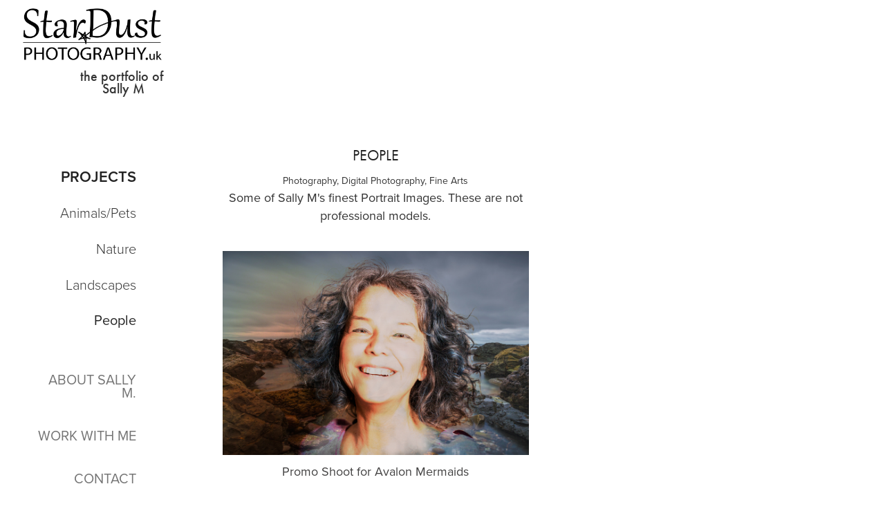

--- FILE ---
content_type: text/html; charset=utf-8
request_url: https://stardustphotography.uk/people
body_size: 12280
content:
<!DOCTYPE HTML>
<html lang="en-US">
<head>
  <meta charset="UTF-8" />
  <meta name="viewport" content="width=device-width, initial-scale=1" />
      <meta name="keywords"  content="Adobe Portfolio,portraits,people,Stardust Photography" />
      <meta name="description"  content="Some of Sally M's finest Portrait Images. These are not professional models." />
      <meta name="twitter:card"  content="summary_large_image" />
      <meta name="twitter:site"  content="@AdobePortfolio" />
      <meta  property="og:title" content="Stardust Photography.uk - People" />
      <meta  property="og:description" content="Some of Sally M's finest Portrait Images. These are not professional models." />
      <meta  property="og:image" content="https://cdn.myportfolio.com/b1cfbab1e0e921ee0336d39cef3ee15c/d29d6133-98e8-4c25-88fc-c1143c23d991_rwc_0x350x1400x1400x1400.jpg?h=1539b8e202c423e7108711f57e094702" />
        <link rel="icon" href="https://cdn.myportfolio.com/b1cfbab1e0e921ee0336d39cef3ee15c/135e7daf-c346-4e5f-a917-4bbf832cda5b_carw_1x1x32.jpg?h=77dbf49165337510edb9eb926f3d8a6b" />
        <link rel="apple-touch-icon" href="https://cdn.myportfolio.com/b1cfbab1e0e921ee0336d39cef3ee15c/d1b0aeba-5b6d-4d31-85b4-950e328e0e9c_carw_1x1x180.jpg?h=0b6984db53314155b09bbdfeda2fa65b" />
      <link rel="stylesheet" href="/dist/css/main.css" type="text/css" />
      <link rel="stylesheet" href="https://cdn.myportfolio.com/b1cfbab1e0e921ee0336d39cef3ee15c/6254a29be10cd920e29248a45f0c54401650364336.css?h=5d39c5eefe8363e39f049b3adc4b4886" type="text/css" />
    <link rel="canonical" href="https://stardustphotography.uk/people" />
      <title>Stardust Photography.uk - People</title>
    <script type="text/javascript" src="//use.typekit.net/ik/[base64].js?cb=8dae7d4d979f383d5ca1dd118e49b6878a07c580" async onload="
    try {
      window.Typekit.load();
    } catch (e) {
      console.warn('Typekit not loaded.');
    }
    "></script>
</head>
  <body class="transition-enabled">  <div class='page-background-video page-background-video-with-panel'>
  </div>
  <div class="js-responsive-nav">
    <div class="responsive-nav has-social">
      <div class="close-responsive-click-area js-close-responsive-nav">
        <div class="close-responsive-button"></div>
      </div>
          <nav data-hover-hint="nav">
              <ul class="group">
                  <li class="gallery-title"><a href="/projects" >Projects</a></li>
            <li class="project-title"><a href="/animalspets" >Animals/Pets</a></li>
            <li class="project-title"><a href="/nature" >Nature</a></li>
            <li class="project-title"><a href="/landscapes" >Landscapes</a></li>
            <li class="project-title"><a href="/people" class="active">People</a></li>
              </ul>
      <div class="page-title">
        <a href="/about-sally" >ABOUT SALLY M.</a>
      </div>
      <div class="page-title">
        <a href="/my-services" >WORK WITH ME</a>
      </div>
      <div class="page-title">
        <a href="/contact" >CONTACT</a>
      </div>
              <div class="social pf-nav-social" data-hover-hint="navSocialIcons">
                <ul>
                        <li>
                          <a href="https://www.facebook.com/stardustphotography.uk/" target="_blank">
                            <svg xmlns="http://www.w3.org/2000/svg" xmlns:xlink="http://www.w3.org/1999/xlink" version="1.1" x="0px" y="0px" viewBox="0 0 30 24" xml:space="preserve" class="icon"><path d="M16.21 20h-3.26v-8h-1.63V9.24h1.63V7.59c0-2.25 0.92-3.59 3.53-3.59h2.17v2.76H17.3 c-1.02 0-1.08 0.39-1.08 1.11l0 1.38h2.46L18.38 12h-2.17V20z"/></svg>
                          </a>
                        </li>
                        <li>
                          <a href="https://uk.pinterest.com/svm9299/" target="_blank">
                            <svg xmlns="http://www.w3.org/2000/svg" xmlns:xlink="http://www.w3.org/1999/xlink" version="1.1" id="Layer_1" viewBox="0 0 30 24" xml:space="preserve" class="icon"><path d="M15.36 4C11.13 4 9 7.1 9 9.74c0 1.6 0.6 3 1.8 3.51c0.2 0.1 0.4 0 0.45-0.23 c0.04-0.16 0.14-0.57 0.18-0.74c0.06-0.23 0.04-0.31-0.13-0.51c-0.36-0.44-0.59-1-0.59-1.8c0-2.32 1.68-4.4 4.38-4.4 c2.39 0 3.7 1.5 3.7 3.52c0 2.65-1.14 4.89-2.82 4.89c-0.93 0-1.63-0.8-1.4-1.77c0.27-1.16 0.79-2.42 0.79-3.26 c0-0.75-0.39-1.38-1.2-1.38c-0.95 0-1.72 1.02-1.72 2.38c0 0.9 0.3 1.4 0.3 1.45s-0.97 4.26-1.14 5 c-0.34 1.49-0.05 3.31-0.03 3.49c0.01 0.1 0.1 0.1 0.2 0.05c0.09-0.12 1.22-1.56 1.61-3.01c0.11-0.41 0.63-2.53 0.63-2.53 c0.31 0.6 1.2 1.1 2.2 1.15c2.86 0 4.8-2.69 4.8-6.3C21 6.5 18.8 4 15.4 4z"/></svg>
                          </a>
                        </li>
                </ul>
              </div>
          </nav>
    </div>
  </div>
  <div class="site-wrap cfix js-site-wrap">
    <div class="site-container">
      <div class="site-content e2e-site-content">
        <div class="sidebar-content">
          <header class="site-header">
              <div class="logo-wrap" data-hover-hint="logo">
                    <div class="logo e2e-site-logo-text logo-image  ">
    <a href="/projects" class="image-normal image-link">
      <img src="https://cdn.myportfolio.com/b1cfbab1e0e921ee0336d39cef3ee15c/6d49179a-3cdf-49fb-ad5b-67057e0fe346_rwc_0x0x3054x1344x4096.png?h=fa360ef5ea6391dd38f0bc7707e532bf" alt="Stardust Photography">
    </a>
</div>
<div class="logo-secondary logo-secondary-text ">
    <span class="preserve-whitespace">the portfolio of Sally M</span>
</div>

              </div>
  <div class="hamburger-click-area js-hamburger">
    <div class="hamburger">
      <i></i>
      <i></i>
      <i></i>
    </div>
  </div>
          </header>
              <nav data-hover-hint="nav">
              <ul class="group">
                  <li class="gallery-title"><a href="/projects" >Projects</a></li>
            <li class="project-title"><a href="/animalspets" >Animals/Pets</a></li>
            <li class="project-title"><a href="/nature" >Nature</a></li>
            <li class="project-title"><a href="/landscapes" >Landscapes</a></li>
            <li class="project-title"><a href="/people" class="active">People</a></li>
              </ul>
      <div class="page-title">
        <a href="/about-sally" >ABOUT SALLY M.</a>
      </div>
      <div class="page-title">
        <a href="/my-services" >WORK WITH ME</a>
      </div>
      <div class="page-title">
        <a href="/contact" >CONTACT</a>
      </div>
                  <div class="social pf-nav-social" data-hover-hint="navSocialIcons">
                    <ul>
                            <li>
                              <a href="https://www.facebook.com/stardustphotography.uk/" target="_blank">
                                <svg xmlns="http://www.w3.org/2000/svg" xmlns:xlink="http://www.w3.org/1999/xlink" version="1.1" x="0px" y="0px" viewBox="0 0 30 24" xml:space="preserve" class="icon"><path d="M16.21 20h-3.26v-8h-1.63V9.24h1.63V7.59c0-2.25 0.92-3.59 3.53-3.59h2.17v2.76H17.3 c-1.02 0-1.08 0.39-1.08 1.11l0 1.38h2.46L18.38 12h-2.17V20z"/></svg>
                              </a>
                            </li>
                            <li>
                              <a href="https://uk.pinterest.com/svm9299/" target="_blank">
                                <svg xmlns="http://www.w3.org/2000/svg" xmlns:xlink="http://www.w3.org/1999/xlink" version="1.1" id="Layer_1" viewBox="0 0 30 24" xml:space="preserve" class="icon"><path d="M15.36 4C11.13 4 9 7.1 9 9.74c0 1.6 0.6 3 1.8 3.51c0.2 0.1 0.4 0 0.45-0.23 c0.04-0.16 0.14-0.57 0.18-0.74c0.06-0.23 0.04-0.31-0.13-0.51c-0.36-0.44-0.59-1-0.59-1.8c0-2.32 1.68-4.4 4.38-4.4 c2.39 0 3.7 1.5 3.7 3.52c0 2.65-1.14 4.89-2.82 4.89c-0.93 0-1.63-0.8-1.4-1.77c0.27-1.16 0.79-2.42 0.79-3.26 c0-0.75-0.39-1.38-1.2-1.38c-0.95 0-1.72 1.02-1.72 2.38c0 0.9 0.3 1.4 0.3 1.45s-0.97 4.26-1.14 5 c-0.34 1.49-0.05 3.31-0.03 3.49c0.01 0.1 0.1 0.1 0.2 0.05c0.09-0.12 1.22-1.56 1.61-3.01c0.11-0.41 0.63-2.53 0.63-2.53 c0.31 0.6 1.2 1.1 2.2 1.15c2.86 0 4.8-2.69 4.8-6.3C21 6.5 18.8 4 15.4 4z"/></svg>
                              </a>
                            </li>
                    </ul>
                  </div>
              </nav>
        </div>
        <main>
  <div class="page-container" data-context="page.page.container" data-hover-hint="pageContainer">
    <section class="page standard-modules">
        <header class="page-header content" data-context="pages" data-identity="id:p573b830147f7bbe599fb31e87c539e03b95297620772160c92a19" data-hover-hint="pageHeader" data-hover-hint-id="p573b830147f7bbe599fb31e87c539e03b95297620772160c92a19">
            <h1 class="title preserve-whitespace e2e-site-page-title">People</h1>
            <div class="custom1 preserve-whitespace">Photography, Digital Photography, Fine Arts</div>
            <p class="description">Some of Sally M's finest Portrait Images. These are not professional models.</p>
        </header>
      <div class="page-content js-page-content" data-context="pages" data-identity="id:p573b830147f7bbe599fb31e87c539e03b95297620772160c92a19">
        <div id="project-canvas" class="js-project-modules modules content">
          <div id="project-modules">
              
              <div class="project-module module image project-module-image js-js-project-module"  style="padding-top: px;
padding-bottom: px;
">

  

  
     <div class="js-lightbox" data-src="https://cdn.myportfolio.com/b1cfbab1e0e921ee0336d39cef3ee15c/56e3ee58-5a7e-4f45-9cd7-08fbea351ca7.jpg?h=1fdb30400a3afb192c8146c98166e631">
           <img
             class="js-lazy e2e-site-project-module-image"
             src="[data-uri]"
             data-src="https://cdn.myportfolio.com/b1cfbab1e0e921ee0336d39cef3ee15c/56e3ee58-5a7e-4f45-9cd7-08fbea351ca7_rw_1920.jpg?h=bafcb38d3dc76084e5805413f46d9537"
             data-srcset="https://cdn.myportfolio.com/b1cfbab1e0e921ee0336d39cef3ee15c/56e3ee58-5a7e-4f45-9cd7-08fbea351ca7_rw_600.jpg?h=80c450938d96208b78b33d9050c220f0 600w,https://cdn.myportfolio.com/b1cfbab1e0e921ee0336d39cef3ee15c/56e3ee58-5a7e-4f45-9cd7-08fbea351ca7_rw_1200.jpg?h=21e467f4d12927b407fae5fd05777e43 1200w,https://cdn.myportfolio.com/b1cfbab1e0e921ee0336d39cef3ee15c/56e3ee58-5a7e-4f45-9cd7-08fbea351ca7_rw_1920.jpg?h=bafcb38d3dc76084e5805413f46d9537 1920w,"
             data-sizes="(max-width: 1920px) 100vw, 1920px"
             width="1920"
             height="0"
             style="padding-bottom: 66.67%; background: rgba(0, 0, 0, 0.03)"
             
           >
     </div>
  

    <div class="project-module module-caption-container js-caption-container align-left">
      <div class="rich-text module-caption js-text-editable"><p><span class="texteditor-inline-color" style="color:#434242;"><span class="texteditor-inline-fontsize" style="font-size:18px;">Promo Shoot for Avalon Mermaids</span></span></p></div>
    </div>
</div>

              
              
              
              
              
              
              
              
              
              <div class="project-module module image project-module-image js-js-project-module"  style="padding-top: px;
padding-bottom: px;
">

  

  
     <div class="js-lightbox" data-src="https://cdn.myportfolio.com/b1cfbab1e0e921ee0336d39cef3ee15c/1fa668e1-fa57-4c7e-a639-b29da7658e7c.jpg?h=14660eff727257cf4fc1ca578ff0f8cc">
           <img
             class="js-lazy e2e-site-project-module-image"
             src="[data-uri]"
             data-src="https://cdn.myportfolio.com/b1cfbab1e0e921ee0336d39cef3ee15c/1fa668e1-fa57-4c7e-a639-b29da7658e7c_rw_1920.jpg?h=bbde46e17f7226465c1dc7960996a3cd"
             data-srcset="https://cdn.myportfolio.com/b1cfbab1e0e921ee0336d39cef3ee15c/1fa668e1-fa57-4c7e-a639-b29da7658e7c_rw_600.jpg?h=4f2777cef28bf0ed9c86429c32497576 600w,https://cdn.myportfolio.com/b1cfbab1e0e921ee0336d39cef3ee15c/1fa668e1-fa57-4c7e-a639-b29da7658e7c_rw_1200.jpg?h=9a5b416cf3f7d907d3967f8a63029653 1200w,https://cdn.myportfolio.com/b1cfbab1e0e921ee0336d39cef3ee15c/1fa668e1-fa57-4c7e-a639-b29da7658e7c_rw_1920.jpg?h=bbde46e17f7226465c1dc7960996a3cd 1589w,"
             data-sizes="(max-width: 1589px) 100vw, 1589px"
             width="1589"
             height="0"
             style="padding-bottom: 132%; background: rgba(0, 0, 0, 0.03)"
             
           >
     </div>
  

    <div class="project-module module-caption-container js-caption-container align-left">
      <div class="rich-text module-caption js-text-editable"><p><span class="texteditor-inline-color" style="color:#5c5c5c;"><span style="font-size:18px" class="texteditor-inline-fontsize">Promo Shoot for Avalon Mermaids</span></span></p></div>
    </div>
</div>

              
              
              
              
              
              
              
              
              
              <div class="project-module module image project-module-image js-js-project-module"  style="padding-top: px;
padding-bottom: px;
">

  

  
     <div class="js-lightbox" data-src="https://cdn.myportfolio.com/b1cfbab1e0e921ee0336d39cef3ee15c/fc1daab6-3481-4485-aac3-26c3de06314a.jpg?h=501bd74662b38079b3b6e7fbc503e052">
           <img
             class="js-lazy e2e-site-project-module-image"
             src="[data-uri]"
             data-src="https://cdn.myportfolio.com/b1cfbab1e0e921ee0336d39cef3ee15c/fc1daab6-3481-4485-aac3-26c3de06314a_rw_1920.jpg?h=3b3aa3a31e7d11eeff1160a5ce2cdf2f"
             data-srcset="https://cdn.myportfolio.com/b1cfbab1e0e921ee0336d39cef3ee15c/fc1daab6-3481-4485-aac3-26c3de06314a_rw_600.jpg?h=e4084512b07c8ff6c608a2200ee2ab6b 600w,https://cdn.myportfolio.com/b1cfbab1e0e921ee0336d39cef3ee15c/fc1daab6-3481-4485-aac3-26c3de06314a_rw_1200.jpg?h=33f8d9d620780110f42444653b102739 1200w,https://cdn.myportfolio.com/b1cfbab1e0e921ee0336d39cef3ee15c/fc1daab6-3481-4485-aac3-26c3de06314a_rw_1920.jpg?h=3b3aa3a31e7d11eeff1160a5ce2cdf2f 1400w,"
             data-sizes="(max-width: 1400px) 100vw, 1400px"
             width="1400"
             height="0"
             style="padding-bottom: 150%; background: rgba(0, 0, 0, 0.03)"
             
           >
     </div>
  

    <div class="project-module module-caption-container js-caption-container align-left">
      <div class="rich-text module-caption js-text-editable"><p><span class="texteditor-inline-color" style="color:#333333;"><span class="texteditor-inline-fontsize" style="font-size:18px;">Photoshoot for raw food chef</span></span></p></div>
    </div>
</div>

              
              
              
              
              
              
              
              
              
              <div class="project-module module image project-module-image js-js-project-module"  style="padding-top: px;
padding-bottom: px;
">

  

  
     <div class="js-lightbox" data-src="https://cdn.myportfolio.com/b1cfbab1e0e921ee0336d39cef3ee15c/26783531-1e01-40d7-bea8-b12a8d86f832.jpg?h=0966dd4a5f095a56fc2fe0181e191025">
           <img
             class="js-lazy e2e-site-project-module-image"
             src="[data-uri]"
             data-src="https://cdn.myportfolio.com/b1cfbab1e0e921ee0336d39cef3ee15c/26783531-1e01-40d7-bea8-b12a8d86f832_rw_1920.jpg?h=e02fa5cf1d2a5f98ae0235a9143ea94a"
             data-srcset="https://cdn.myportfolio.com/b1cfbab1e0e921ee0336d39cef3ee15c/26783531-1e01-40d7-bea8-b12a8d86f832_rw_600.jpg?h=2b1dea44da70902d4af9b1dfc0b47f5a 600w,https://cdn.myportfolio.com/b1cfbab1e0e921ee0336d39cef3ee15c/26783531-1e01-40d7-bea8-b12a8d86f832_rw_1200.jpg?h=73e5b624a7967f80b62c3f9aec9d3958 1200w,https://cdn.myportfolio.com/b1cfbab1e0e921ee0336d39cef3ee15c/26783531-1e01-40d7-bea8-b12a8d86f832_rw_1920.jpg?h=e02fa5cf1d2a5f98ae0235a9143ea94a 1400w,"
             data-sizes="(max-width: 1400px) 100vw, 1400px"
             width="1400"
             height="0"
             style="padding-bottom: 150%; background: rgba(0, 0, 0, 0.03)"
             
           >
     </div>
  

    <div class="project-module module-caption-container js-caption-container align-left">
      <div class="rich-text module-caption js-text-editable"><p><span class="texteditor-inline-color" style="color:#333333;"><span style="font-size:18px" class="texteditor-inline-fontsize">Photoshoot for raw food chef</span></span></p></div>
    </div>
</div>

              
              
              
              
              
              
              
              
              
              <div class="project-module module image project-module-image js-js-project-module"  style="padding-top: px;
padding-bottom: px;
">

  

  
     <div class="js-lightbox" data-src="https://cdn.myportfolio.com/b1cfbab1e0e921ee0336d39cef3ee15c/23a30d66-18e3-446e-9d2a-a36555d9a0fa.jpg?h=e6d04a10e7ce1b2c504d3a07f7f1cdaa">
           <img
             class="js-lazy e2e-site-project-module-image"
             src="[data-uri]"
             data-src="https://cdn.myportfolio.com/b1cfbab1e0e921ee0336d39cef3ee15c/23a30d66-18e3-446e-9d2a-a36555d9a0fa_rw_1920.jpg?h=a9b90f903fc89dd4a8f3c0e7e53dc433"
             data-srcset="https://cdn.myportfolio.com/b1cfbab1e0e921ee0336d39cef3ee15c/23a30d66-18e3-446e-9d2a-a36555d9a0fa_rw_600.jpg?h=00424ed1449084777c0ac1b5b0bd5440 600w,https://cdn.myportfolio.com/b1cfbab1e0e921ee0336d39cef3ee15c/23a30d66-18e3-446e-9d2a-a36555d9a0fa_rw_1200.jpg?h=c414e31c54f9bb40091249817598dbda 1200w,https://cdn.myportfolio.com/b1cfbab1e0e921ee0336d39cef3ee15c/23a30d66-18e3-446e-9d2a-a36555d9a0fa_rw_1920.jpg?h=a9b90f903fc89dd4a8f3c0e7e53dc433 1400w,"
             data-sizes="(max-width: 1400px) 100vw, 1400px"
             width="1400"
             height="0"
             style="padding-bottom: 150%; background: rgba(0, 0, 0, 0.03)"
             
           >
     </div>
  

    <div class="project-module module-caption-container js-caption-container align-left">
      <div class="rich-text module-caption js-text-editable"><p><span class="texteditor-inline-color" style="color:#333333;"><span class="texteditor-inline-fontsize" style="font-size:18px;">Frou Frou - Silvia Prandini Designs</span></span></p></div>
    </div>
</div>

              
              
              
              
              
              
              
              
              
              <div class="project-module module image project-module-image js-js-project-module"  style="padding-top: px;
padding-bottom: px;
">

  

  
     <div class="js-lightbox" data-src="https://cdn.myportfolio.com/b1cfbab1e0e921ee0336d39cef3ee15c/02145a01-d482-4b91-a4ee-1224159c6ba8.jpg?h=2185f1f8c1602d50e706f47d71524d15">
           <img
             class="js-lazy e2e-site-project-module-image"
             src="[data-uri]"
             data-src="https://cdn.myportfolio.com/b1cfbab1e0e921ee0336d39cef3ee15c/02145a01-d482-4b91-a4ee-1224159c6ba8_rw_1920.jpg?h=cd369b10261302270a5e2a4b4a0f03dc"
             data-srcset="https://cdn.myportfolio.com/b1cfbab1e0e921ee0336d39cef3ee15c/02145a01-d482-4b91-a4ee-1224159c6ba8_rw_600.jpg?h=87a93aa0ab23a6ce706c27f4bee31c1f 600w,https://cdn.myportfolio.com/b1cfbab1e0e921ee0336d39cef3ee15c/02145a01-d482-4b91-a4ee-1224159c6ba8_rw_1200.jpg?h=b1ac0c813334433548f1f6fe72cc01fb 1200w,https://cdn.myportfolio.com/b1cfbab1e0e921ee0336d39cef3ee15c/02145a01-d482-4b91-a4ee-1224159c6ba8_rw_1920.jpg?h=cd369b10261302270a5e2a4b4a0f03dc 1400w,"
             data-sizes="(max-width: 1400px) 100vw, 1400px"
             width="1400"
             height="0"
             style="padding-bottom: 150%; background: rgba(0, 0, 0, 0.03)"
             
           >
     </div>
  

    <div class="project-module module-caption-container js-caption-container align-left">
      <div class="rich-text module-caption js-text-editable"><p><span class="texteditor-inline-color" style="color:#333333;"><span class="texteditor-inline-fontsize" style="font-size:18px;">Sunny&nbsp;Davidson Music</span></span></p></div>
    </div>
</div>

              
              
              
              
              
              
              
              
              
              <div class="project-module module image project-module-image js-js-project-module"  style="padding-top: px;
padding-bottom: px;
">

  

  
     <div class="js-lightbox" data-src="https://cdn.myportfolio.com/b1cfbab1e0e921ee0336d39cef3ee15c/2eac38cc-23a9-44e8-9df9-294a30d61d30.jpg?h=3e01628ed095e0bca9358cd614ddd001">
           <img
             class="js-lazy e2e-site-project-module-image"
             src="[data-uri]"
             data-src="https://cdn.myportfolio.com/b1cfbab1e0e921ee0336d39cef3ee15c/2eac38cc-23a9-44e8-9df9-294a30d61d30_rw_1920.jpg?h=31584be3627c332c39ca878f996037ce"
             data-srcset="https://cdn.myportfolio.com/b1cfbab1e0e921ee0336d39cef3ee15c/2eac38cc-23a9-44e8-9df9-294a30d61d30_rw_600.jpg?h=6a8b801eb77db8800ee375c5e791064d 600w,https://cdn.myportfolio.com/b1cfbab1e0e921ee0336d39cef3ee15c/2eac38cc-23a9-44e8-9df9-294a30d61d30_rw_1200.jpg?h=d0a6b2c3e26bb8e05a2bf6d07bd9f079 1200w,https://cdn.myportfolio.com/b1cfbab1e0e921ee0336d39cef3ee15c/2eac38cc-23a9-44e8-9df9-294a30d61d30_rw_1920.jpg?h=31584be3627c332c39ca878f996037ce 1400w,"
             data-sizes="(max-width: 1400px) 100vw, 1400px"
             width="1400"
             height="0"
             style="padding-bottom: 150%; background: rgba(0, 0, 0, 0.03)"
             
           >
     </div>
  

    <div class="project-module module-caption-container js-caption-container align-left">
      <div class="rich-text module-caption js-text-editable"><p><span class="texteditor-inline-color" style="color:#333333;"><span class="texteditor-inline-fontsize" style="font-size:18px;">Jeanette Kishori McKenzie</span></span></p></div>
    </div>
</div>

              
              
              
              
              
              
              
              
              
              <div class="project-module module image project-module-image js-js-project-module" >

  

  
     <div class="js-lightbox" data-src="https://cdn.myportfolio.com/b1cfbab1e0e921ee0336d39cef3ee15c/f88213c7-47d3-4bbe-904c-0bb243bc0361.jpg?h=68de564f165221d83cc49b99894e9215">
           <img
             class="js-lazy e2e-site-project-module-image"
             src="[data-uri]"
             data-src="https://cdn.myportfolio.com/b1cfbab1e0e921ee0336d39cef3ee15c/f88213c7-47d3-4bbe-904c-0bb243bc0361_rw_1920.jpg?h=655f706a11093245c7489e98155049a4"
             data-srcset="https://cdn.myportfolio.com/b1cfbab1e0e921ee0336d39cef3ee15c/f88213c7-47d3-4bbe-904c-0bb243bc0361_rw_600.jpg?h=dc4f629c1f4ca03126d646722cc9c67d 600w,https://cdn.myportfolio.com/b1cfbab1e0e921ee0336d39cef3ee15c/f88213c7-47d3-4bbe-904c-0bb243bc0361_rw_1200.jpg?h=b0de60154ee564d848d30f1d5801e4e9 1200w,https://cdn.myportfolio.com/b1cfbab1e0e921ee0336d39cef3ee15c/f88213c7-47d3-4bbe-904c-0bb243bc0361_rw_1920.jpg?h=655f706a11093245c7489e98155049a4 1400w,"
             data-sizes="(max-width: 1400px) 100vw, 1400px"
             width="1400"
             height="0"
             style="padding-bottom: 150%; background: rgba(0, 0, 0, 0.03)"
             
           >
     </div>
  

    <div class="project-module module-caption-container js-caption-container align-left">
      <div class="rich-text module-caption js-text-editable"><p><span style="color:#333333" class="texteditor-inline-color"><span style="font-size:18px" class="texteditor-inline-fontsize">Kate Gold artist - photoshoot</span></span>​​​​​​​<br></p></div>
    </div>
</div>

              
              
              
              
              
              
              
              
              
              <div class="project-module module image project-module-image js-js-project-module" >

  

  
     <div class="js-lightbox" data-src="https://cdn.myportfolio.com/b1cfbab1e0e921ee0336d39cef3ee15c/0714e18b-5f4c-4bce-96ad-78318a9ca3f4.jpg?h=f4e3e33fde4401486e6a19b43efa5231">
           <img
             class="js-lazy e2e-site-project-module-image"
             src="[data-uri]"
             data-src="https://cdn.myportfolio.com/b1cfbab1e0e921ee0336d39cef3ee15c/0714e18b-5f4c-4bce-96ad-78318a9ca3f4_rw_3840.jpg?h=484c03bca7d1da735b0fa3342b75e843"
             data-srcset="https://cdn.myportfolio.com/b1cfbab1e0e921ee0336d39cef3ee15c/0714e18b-5f4c-4bce-96ad-78318a9ca3f4_rw_600.jpg?h=70812dcced6fcc3d9023dcb56f016b19 600w,https://cdn.myportfolio.com/b1cfbab1e0e921ee0336d39cef3ee15c/0714e18b-5f4c-4bce-96ad-78318a9ca3f4_rw_1200.jpg?h=a28dec5c34e84bb68b6e34c70b9401f3 1200w,https://cdn.myportfolio.com/b1cfbab1e0e921ee0336d39cef3ee15c/0714e18b-5f4c-4bce-96ad-78318a9ca3f4_rw_1920.jpg?h=dcfba59d6f8a15a042954df07512fda3 1920w,https://cdn.myportfolio.com/b1cfbab1e0e921ee0336d39cef3ee15c/0714e18b-5f4c-4bce-96ad-78318a9ca3f4_rw_3840.jpg?h=484c03bca7d1da735b0fa3342b75e843 3840w,"
             data-sizes="(max-width: 3840px) 100vw, 3840px"
             width="3840"
             height="0"
             style="padding-bottom: 30.83%; background: rgba(0, 0, 0, 0.03)"
             
           >
     </div>
  

    <div class="project-module module-caption-container js-caption-container align-left">
      <div class="rich-text module-caption js-text-editable"><p><span style="color:#333333" class="texteditor-inline-color"><span style="font-size:18px" class="texteditor-inline-fontsize">Kate Gold artist - photoshoot</span></span><br></p><p><span style="color:#333333" class="texteditor-inline-color"><span style="font-size:18px" class="texteditor-inline-fontsize"><br></span></span></p></div>
    </div>
</div>

              
              
              
              
              
              
              
              
              
              <div class="project-module module image project-module-image js-js-project-module" >

  

  
     <div class="js-lightbox" data-src="https://cdn.myportfolio.com/b1cfbab1e0e921ee0336d39cef3ee15c/2de6371b-e62f-42a2-be80-3e9792a712cc.jpg?h=791cf4d1a2cc2a9f53f365fda5429035">
           <img
             class="js-lazy e2e-site-project-module-image"
             src="[data-uri]"
             data-src="https://cdn.myportfolio.com/b1cfbab1e0e921ee0336d39cef3ee15c/2de6371b-e62f-42a2-be80-3e9792a712cc_rw_1920.jpg?h=784462c21a2364a5343a2afb5e8c2c36"
             data-srcset="https://cdn.myportfolio.com/b1cfbab1e0e921ee0336d39cef3ee15c/2de6371b-e62f-42a2-be80-3e9792a712cc_rw_600.jpg?h=77bcec75d0680709d701ad98036af796 600w,https://cdn.myportfolio.com/b1cfbab1e0e921ee0336d39cef3ee15c/2de6371b-e62f-42a2-be80-3e9792a712cc_rw_1200.jpg?h=7da6bdcc1b0efb469dec06c81887cb59 1200w,https://cdn.myportfolio.com/b1cfbab1e0e921ee0336d39cef3ee15c/2de6371b-e62f-42a2-be80-3e9792a712cc_rw_1920.jpg?h=784462c21a2364a5343a2afb5e8c2c36 1400w,"
             data-sizes="(max-width: 1400px) 100vw, 1400px"
             width="1400"
             height="0"
             style="padding-bottom: 150%; background: rgba(0, 0, 0, 0.03)"
             
           >
     </div>
  

    <div class="project-module module-caption-container js-caption-container align-left">
      <div class="rich-text module-caption js-text-editable"><p><span style="color:#333333" class="texteditor-inline-color"><span style="font-size:18px" class="texteditor-inline-fontsize">Photoshoot - The Kambo Kiss</span></span><br></p></div>
    </div>
</div>

              
              
              
              
              
              
              
              
              
              <div class="project-module module image project-module-image js-js-project-module" >

  

  
     <div class="js-lightbox" data-src="https://cdn.myportfolio.com/b1cfbab1e0e921ee0336d39cef3ee15c/9d95e800-0332-41da-a794-d1d25c0f07e7.jpg?h=4db2dbf578340a0b0e075720d0814f37">
           <img
             class="js-lazy e2e-site-project-module-image"
             src="[data-uri]"
             data-src="https://cdn.myportfolio.com/b1cfbab1e0e921ee0336d39cef3ee15c/9d95e800-0332-41da-a794-d1d25c0f07e7_rw_1920.jpg?h=1ab0e00fac6741a26638a30a1043ca06"
             data-srcset="https://cdn.myportfolio.com/b1cfbab1e0e921ee0336d39cef3ee15c/9d95e800-0332-41da-a794-d1d25c0f07e7_rw_600.jpg?h=502a4ac8711f4b3713ea6cf7d03d2d64 600w,https://cdn.myportfolio.com/b1cfbab1e0e921ee0336d39cef3ee15c/9d95e800-0332-41da-a794-d1d25c0f07e7_rw_1200.jpg?h=358b15d9f50fb2f2b97d82e8777046a2 1200w,https://cdn.myportfolio.com/b1cfbab1e0e921ee0336d39cef3ee15c/9d95e800-0332-41da-a794-d1d25c0f07e7_rw_1920.jpg?h=1ab0e00fac6741a26638a30a1043ca06 1400w,"
             data-sizes="(max-width: 1400px) 100vw, 1400px"
             width="1400"
             height="0"
             style="padding-bottom: 150%; background: rgba(0, 0, 0, 0.03)"
             
           >
     </div>
  

    <div class="project-module module-caption-container js-caption-container align-left">
      <div class="rich-text module-caption js-text-editable"><p><span class="texteditor-inline-color" style="color:#333333;"><span class="texteditor-inline-fontsize" style="font-size:18px;">Health &amp; Wellbeing photoshoot</span></span><br></p></div>
    </div>
</div>

              
              
              
              
              
              
              
              
              
              <div class="project-module module image project-module-image js-js-project-module" >

  

  
     <div class="js-lightbox" data-src="https://cdn.myportfolio.com/b1cfbab1e0e921ee0336d39cef3ee15c/9cce1ce1-0e9a-4cd5-bf29-6931b8e95a90.jpg?h=0e13d0b98aa5ac392b8d50f0e302b7f4">
           <img
             class="js-lazy e2e-site-project-module-image"
             src="[data-uri]"
             data-src="https://cdn.myportfolio.com/b1cfbab1e0e921ee0336d39cef3ee15c/9cce1ce1-0e9a-4cd5-bf29-6931b8e95a90_rw_1920.jpg?h=946a6e8d53a5658a683f2c40c95c4381"
             data-srcset="https://cdn.myportfolio.com/b1cfbab1e0e921ee0336d39cef3ee15c/9cce1ce1-0e9a-4cd5-bf29-6931b8e95a90_rw_600.jpg?h=f080278c21d48293fc86559a6bbb9ccd 600w,https://cdn.myportfolio.com/b1cfbab1e0e921ee0336d39cef3ee15c/9cce1ce1-0e9a-4cd5-bf29-6931b8e95a90_rw_1200.jpg?h=ff007ad65ee40bfee6e463388d35fd40 1200w,https://cdn.myportfolio.com/b1cfbab1e0e921ee0336d39cef3ee15c/9cce1ce1-0e9a-4cd5-bf29-6931b8e95a90_rw_1920.jpg?h=946a6e8d53a5658a683f2c40c95c4381 1400w,"
             data-sizes="(max-width: 1400px) 100vw, 1400px"
             width="1400"
             height="0"
             style="padding-bottom: 150%; background: rgba(0, 0, 0, 0.03)"
             
           >
     </div>
  

    <div class="project-module module-caption-container js-caption-container align-left">
      <div class="rich-text module-caption js-text-editable"><p><span style="color:#333333" class="texteditor-inline-color"><span style="font-size:18px" class="texteditor-inline-fontsize">Health &amp; Wellbeing photoshoot</span></span><br></p></div>
    </div>
</div>

              
              
              
              
              
              
              
              
              
              <div class="project-module module image project-module-image js-js-project-module" >

  

  
     <div class="js-lightbox" data-src="https://cdn.myportfolio.com/b1cfbab1e0e921ee0336d39cef3ee15c/80d1eec6-31fe-41a9-83d3-67eb7fbe9ab4.jpg?h=f05459db8c0f464e97f7cb764b35f438">
           <img
             class="js-lazy e2e-site-project-module-image"
             src="[data-uri]"
             data-src="https://cdn.myportfolio.com/b1cfbab1e0e921ee0336d39cef3ee15c/80d1eec6-31fe-41a9-83d3-67eb7fbe9ab4_rw_1920.jpg?h=52437dad7ce591d16c4795c81bed1128"
             data-srcset="https://cdn.myportfolio.com/b1cfbab1e0e921ee0336d39cef3ee15c/80d1eec6-31fe-41a9-83d3-67eb7fbe9ab4_rw_600.jpg?h=32327e23c005d907ab2ed03b3d1efa0b 600w,https://cdn.myportfolio.com/b1cfbab1e0e921ee0336d39cef3ee15c/80d1eec6-31fe-41a9-83d3-67eb7fbe9ab4_rw_1200.jpg?h=60f8bc85154415a497fce95ae3378ccd 1200w,https://cdn.myportfolio.com/b1cfbab1e0e921ee0336d39cef3ee15c/80d1eec6-31fe-41a9-83d3-67eb7fbe9ab4_rw_1920.jpg?h=52437dad7ce591d16c4795c81bed1128 1400w,"
             data-sizes="(max-width: 1400px) 100vw, 1400px"
             width="1400"
             height="0"
             style="padding-bottom: 150%; background: rgba(0, 0, 0, 0.03)"
             
           >
     </div>
  

    <div class="project-module module-caption-container js-caption-container align-left">
      <div class="rich-text module-caption js-text-editable"><p><span style="color:#333333" class="texteditor-inline-color"><span style="font-size:18px" class="texteditor-inline-fontsize">Health &amp; Wellbeing photoshoot</span></span><br></p></div>
    </div>
</div>

              
              
              
              
              
              
              
              
              
              <div class="project-module module image project-module-image js-js-project-module" >

  

  
     <div class="js-lightbox" data-src="https://cdn.myportfolio.com/b1cfbab1e0e921ee0336d39cef3ee15c/6d32851e-46cc-4311-bf6c-aa5c92dd7429.jpg?h=258e53c80e936dce999c0fe7cb25ca37">
           <img
             class="js-lazy e2e-site-project-module-image"
             src="[data-uri]"
             data-src="https://cdn.myportfolio.com/b1cfbab1e0e921ee0336d39cef3ee15c/6d32851e-46cc-4311-bf6c-aa5c92dd7429_rw_1920.jpg?h=b08023fde226e42b9eb0a14ce9e3cc25"
             data-srcset="https://cdn.myportfolio.com/b1cfbab1e0e921ee0336d39cef3ee15c/6d32851e-46cc-4311-bf6c-aa5c92dd7429_rw_600.jpg?h=60e3d1c30039008ad99523238027d8f3 600w,https://cdn.myportfolio.com/b1cfbab1e0e921ee0336d39cef3ee15c/6d32851e-46cc-4311-bf6c-aa5c92dd7429_rw_1200.jpg?h=697c1490d997756e0ec6279c17979a8b 1200w,https://cdn.myportfolio.com/b1cfbab1e0e921ee0336d39cef3ee15c/6d32851e-46cc-4311-bf6c-aa5c92dd7429_rw_1920.jpg?h=b08023fde226e42b9eb0a14ce9e3cc25 1920w,"
             data-sizes="(max-width: 1920px) 100vw, 1920px"
             width="1920"
             height="0"
             style="padding-bottom: 66.67%; background: rgba(0, 0, 0, 0.03)"
             
           >
     </div>
  

    <div class="project-module module-caption-container js-caption-container align-left">
      <div class="rich-text module-caption js-text-editable"><p><span style="color:#333333" class="texteditor-inline-color"><span style="font-size:18px" class="texteditor-inline-fontsize">Health &amp; Wellbeing photoshoot</span></span><br></p></div>
    </div>
</div>

              
              
              
              
              
              
              
              
              
              <div class="project-module module image project-module-image js-js-project-module" >

  

  
     <div class="js-lightbox" data-src="https://cdn.myportfolio.com/b1cfbab1e0e921ee0336d39cef3ee15c/9ae1798b-5bac-4028-970b-b8f230ead20d.jpg?h=a0f1859ad90e6a277da4abfa20b3516c">
           <img
             class="js-lazy e2e-site-project-module-image"
             src="[data-uri]"
             data-src="https://cdn.myportfolio.com/b1cfbab1e0e921ee0336d39cef3ee15c/9ae1798b-5bac-4028-970b-b8f230ead20d_rw_1920.jpg?h=d4f6a893928141a83865ade848dfb00e"
             data-srcset="https://cdn.myportfolio.com/b1cfbab1e0e921ee0336d39cef3ee15c/9ae1798b-5bac-4028-970b-b8f230ead20d_rw_600.jpg?h=625ae787e2da6dc5d6bb0f216938a4fc 600w,https://cdn.myportfolio.com/b1cfbab1e0e921ee0336d39cef3ee15c/9ae1798b-5bac-4028-970b-b8f230ead20d_rw_1200.jpg?h=bd9c1c9c000c29f703bada9e8217fc7c 1200w,https://cdn.myportfolio.com/b1cfbab1e0e921ee0336d39cef3ee15c/9ae1798b-5bac-4028-970b-b8f230ead20d_rw_1920.jpg?h=d4f6a893928141a83865ade848dfb00e 1400w,"
             data-sizes="(max-width: 1400px) 100vw, 1400px"
             width="1400"
             height="0"
             style="padding-bottom: 150%; background: rgba(0, 0, 0, 0.03)"
             
           >
     </div>
  

    <div class="project-module module-caption-container js-caption-container align-left">
      <div class="rich-text module-caption js-text-editable"><p><span class="texteditor-inline-color" style="color:#333333;"><span class="texteditor-inline-fontsize" style="font-size: 18px;">Photoshoot - Silvia Prandini Designs </span></span><br></p></div>
    </div>
</div>

              
              
              
              
              
              
              
              
              
              <div class="project-module module image project-module-image js-js-project-module" >

  

  
     <div class="js-lightbox" data-src="https://cdn.myportfolio.com/b1cfbab1e0e921ee0336d39cef3ee15c/9e0da831-53e4-451f-82cd-2828c53918db.jpg?h=4c9923f25c50d00b8226cb7ed4aca61b">
           <img
             class="js-lazy e2e-site-project-module-image"
             src="[data-uri]"
             data-src="https://cdn.myportfolio.com/b1cfbab1e0e921ee0336d39cef3ee15c/9e0da831-53e4-451f-82cd-2828c53918db_rw_1920.jpg?h=b174c70edff2cc94be1128e3e4398b80"
             data-srcset="https://cdn.myportfolio.com/b1cfbab1e0e921ee0336d39cef3ee15c/9e0da831-53e4-451f-82cd-2828c53918db_rw_600.jpg?h=f65c7b8d6eb90e852a72a44a15151101 600w,https://cdn.myportfolio.com/b1cfbab1e0e921ee0336d39cef3ee15c/9e0da831-53e4-451f-82cd-2828c53918db_rw_1200.jpg?h=72d45c9a09de6daa8f99f26c7bd9c803 1200w,https://cdn.myportfolio.com/b1cfbab1e0e921ee0336d39cef3ee15c/9e0da831-53e4-451f-82cd-2828c53918db_rw_1920.jpg?h=b174c70edff2cc94be1128e3e4398b80 1400w,"
             data-sizes="(max-width: 1400px) 100vw, 1400px"
             width="1400"
             height="0"
             style="padding-bottom: 150%; background: rgba(0, 0, 0, 0.03)"
             
           >
     </div>
  

    <div class="project-module module-caption-container js-caption-container align-left">
      <div class="rich-text module-caption js-text-editable"><p><span class="texteditor-inline-color" style="color:#333333;"><span class="texteditor-inline-fontsize" style="font-size:18px;">Photoshoot - Silvia Prandini Designs</span></span><br></p></div>
    </div>
</div>

              
              
              
              
              
              
              
              
              
              <div class="project-module module image project-module-image js-js-project-module" >

  

  
     <div class="js-lightbox" data-src="https://cdn.myportfolio.com/b1cfbab1e0e921ee0336d39cef3ee15c/dc57a6a1-bf75-413c-a278-ba8686f69b7f.jpg?h=3d9335ce850bab844816fa5d08f1cbbf">
           <img
             class="js-lazy e2e-site-project-module-image"
             src="[data-uri]"
             data-src="https://cdn.myportfolio.com/b1cfbab1e0e921ee0336d39cef3ee15c/dc57a6a1-bf75-413c-a278-ba8686f69b7f_rw_1920.jpg?h=226af1e9537fd7b003126551a5b649cb"
             data-srcset="https://cdn.myportfolio.com/b1cfbab1e0e921ee0336d39cef3ee15c/dc57a6a1-bf75-413c-a278-ba8686f69b7f_rw_600.jpg?h=cadd4103c2b240de9954d39bf8cc126b 600w,https://cdn.myportfolio.com/b1cfbab1e0e921ee0336d39cef3ee15c/dc57a6a1-bf75-413c-a278-ba8686f69b7f_rw_1200.jpg?h=3786d2321704e1bbb89630567cdc4e9c 1200w,https://cdn.myportfolio.com/b1cfbab1e0e921ee0336d39cef3ee15c/dc57a6a1-bf75-413c-a278-ba8686f69b7f_rw_1920.jpg?h=226af1e9537fd7b003126551a5b649cb 1400w,"
             data-sizes="(max-width: 1400px) 100vw, 1400px"
             width="1400"
             height="0"
             style="padding-bottom: 150%; background: rgba(0, 0, 0, 0.03)"
             
           >
     </div>
  

    <div class="project-module module-caption-container js-caption-container align-left">
      <div class="rich-text module-caption js-text-editable"><p><span class="texteditor-inline-color" style="color:#333333;"><span class="texteditor-inline-fontsize" style="font-size: 18px;">Photoshoot - Silvia Prandini Designs</span></span><br></p></div>
    </div>
</div>

              
              
              
              
              
              
              
              
              
              <div class="project-module module image project-module-image js-js-project-module" >

  

  
     <div class="js-lightbox" data-src="https://cdn.myportfolio.com/b1cfbab1e0e921ee0336d39cef3ee15c/7906d296-1908-4103-9c56-f13bed85ebeb.jpg?h=18c7933fbbc2b56e87ce00f8026d3b32">
           <img
             class="js-lazy e2e-site-project-module-image"
             src="[data-uri]"
             data-src="https://cdn.myportfolio.com/b1cfbab1e0e921ee0336d39cef3ee15c/7906d296-1908-4103-9c56-f13bed85ebeb_rw_1920.jpg?h=b369246a0e561d5644973b72c4a05fb2"
             data-srcset="https://cdn.myportfolio.com/b1cfbab1e0e921ee0336d39cef3ee15c/7906d296-1908-4103-9c56-f13bed85ebeb_rw_600.jpg?h=209804561b9d68de44cc97de83f94a01 600w,https://cdn.myportfolio.com/b1cfbab1e0e921ee0336d39cef3ee15c/7906d296-1908-4103-9c56-f13bed85ebeb_rw_1200.jpg?h=4eafe03ac1957bc171e397d79c0e19bd 1200w,https://cdn.myportfolio.com/b1cfbab1e0e921ee0336d39cef3ee15c/7906d296-1908-4103-9c56-f13bed85ebeb_rw_1920.jpg?h=b369246a0e561d5644973b72c4a05fb2 1400w,"
             data-sizes="(max-width: 1400px) 100vw, 1400px"
             width="1400"
             height="0"
             style="padding-bottom: 150%; background: rgba(0, 0, 0, 0.03)"
             
           >
     </div>
  

    <div class="project-module module-caption-container js-caption-container align-left">
      <div class="rich-text module-caption js-text-editable"><p><span class="texteditor-inline-color" style="color:#333333;"><span class="texteditor-inline-fontsize" style="font-size:18px;">Earthling - Photographic Artwork</span></span><br></p></div>
    </div>
</div>

              
              
              
              
              
              
              
              
              
              <div class="project-module module image project-module-image js-js-project-module" >

  

  
     <div class="js-lightbox" data-src="https://cdn.myportfolio.com/b1cfbab1e0e921ee0336d39cef3ee15c/06175985-13d3-4ccb-aea0-3b3dd319d10a.jpg?h=efc72f0eb9e51cd4e4db087ea909aadb">
           <img
             class="js-lazy e2e-site-project-module-image"
             src="[data-uri]"
             data-src="https://cdn.myportfolio.com/b1cfbab1e0e921ee0336d39cef3ee15c/06175985-13d3-4ccb-aea0-3b3dd319d10a_rw_1920.jpg?h=dd164a0d3bd265516ea7eda57fa475b6"
             data-srcset="https://cdn.myportfolio.com/b1cfbab1e0e921ee0336d39cef3ee15c/06175985-13d3-4ccb-aea0-3b3dd319d10a_rw_600.jpg?h=f7d8ca87617773812249951fa1fa59ed 600w,https://cdn.myportfolio.com/b1cfbab1e0e921ee0336d39cef3ee15c/06175985-13d3-4ccb-aea0-3b3dd319d10a_rw_1200.jpg?h=c5d0938b3c0ebe0ea982f911e3385fc9 1200w,https://cdn.myportfolio.com/b1cfbab1e0e921ee0336d39cef3ee15c/06175985-13d3-4ccb-aea0-3b3dd319d10a_rw_1920.jpg?h=dd164a0d3bd265516ea7eda57fa475b6 1400w,"
             data-sizes="(max-width: 1400px) 100vw, 1400px"
             width="1400"
             height="0"
             style="padding-bottom: 150%; background: rgba(0, 0, 0, 0.03)"
             
           >
     </div>
  

    <div class="project-module module-caption-container js-caption-container align-left">
      <div class="rich-text module-caption js-text-editable"><p><span class="texteditor-inline-color" style="color:#333333;"><span class="texteditor-inline-fontsize" style="font-size:18px;">Maya Love Music</span></span><br></p></div>
    </div>
</div>

              
              
              
              
              
              
              
              
              
              <div class="project-module module image project-module-image js-js-project-module" >

  

  
     <div class="js-lightbox" data-src="https://cdn.myportfolio.com/b1cfbab1e0e921ee0336d39cef3ee15c/af64ff03-9cc8-465d-883c-bb697d6d35c1.jpg?h=9f68d74fac4dbde4e042f5f4c0853b81">
           <img
             class="js-lazy e2e-site-project-module-image"
             src="[data-uri]"
             data-src="https://cdn.myportfolio.com/b1cfbab1e0e921ee0336d39cef3ee15c/af64ff03-9cc8-465d-883c-bb697d6d35c1_rw_1920.jpg?h=e1e707c749acccfcd79b146d535b0629"
             data-srcset="https://cdn.myportfolio.com/b1cfbab1e0e921ee0336d39cef3ee15c/af64ff03-9cc8-465d-883c-bb697d6d35c1_rw_600.jpg?h=0ae8d420a8db9c560460d65e2ae8ad52 600w,https://cdn.myportfolio.com/b1cfbab1e0e921ee0336d39cef3ee15c/af64ff03-9cc8-465d-883c-bb697d6d35c1_rw_1200.jpg?h=7ed9d12c4bcfc0839631d57e20ec5830 1200w,https://cdn.myportfolio.com/b1cfbab1e0e921ee0336d39cef3ee15c/af64ff03-9cc8-465d-883c-bb697d6d35c1_rw_1920.jpg?h=e1e707c749acccfcd79b146d535b0629 1400w,"
             data-sizes="(max-width: 1400px) 100vw, 1400px"
             width="1400"
             height="0"
             style="padding-bottom: 150%; background: rgba(0, 0, 0, 0.03)"
             
           >
     </div>
  

    <div class="project-module module-caption-container js-caption-container align-left">
      <div class="rich-text module-caption js-text-editable"><p><span class="texteditor-inline-color" style="color:#333333;"><span class="texteditor-inline-fontsize" style="font-size:18px;">Bring out your Beautiful photoshoot</span></span><br></p></div>
    </div>
</div>

              
              
              
              
              
              
              
              
              
              <div class="project-module module image project-module-image js-js-project-module" >

  

  
     <div class="js-lightbox" data-src="https://cdn.myportfolio.com/b1cfbab1e0e921ee0336d39cef3ee15c/5c88a2f4-2a97-4139-b2b2-7a7062bbba38.jpg?h=08ac452fcf261137545f9039695b33af">
           <img
             class="js-lazy e2e-site-project-module-image"
             src="[data-uri]"
             data-src="https://cdn.myportfolio.com/b1cfbab1e0e921ee0336d39cef3ee15c/5c88a2f4-2a97-4139-b2b2-7a7062bbba38_rw_1920.jpg?h=df3280ceb581628d15e0c5161eca2c8c"
             data-srcset="https://cdn.myportfolio.com/b1cfbab1e0e921ee0336d39cef3ee15c/5c88a2f4-2a97-4139-b2b2-7a7062bbba38_rw_600.jpg?h=c18c9d7c3cb6dce49aa6f8840e4b3bdf 600w,https://cdn.myportfolio.com/b1cfbab1e0e921ee0336d39cef3ee15c/5c88a2f4-2a97-4139-b2b2-7a7062bbba38_rw_1200.jpg?h=7a5dc0b49db089220c67b175bf317afa 1200w,https://cdn.myportfolio.com/b1cfbab1e0e921ee0336d39cef3ee15c/5c88a2f4-2a97-4139-b2b2-7a7062bbba38_rw_1920.jpg?h=df3280ceb581628d15e0c5161eca2c8c 1400w,"
             data-sizes="(max-width: 1400px) 100vw, 1400px"
             width="1400"
             height="0"
             style="padding-bottom: 150%; background: rgba(0, 0, 0, 0.03)"
             
           >
     </div>
  

    <div class="project-module module-caption-container js-caption-container align-left">
      <div class="rich-text module-caption js-text-editable"><p><span class="texteditor-inline-color" style="color:#333333;"><span class="texteditor-inline-fontsize" style="font-size:18px;">Bring out your Beautiful photoshoot</span></span><br></p></div>
    </div>
</div>

              
              
              
              
              
              
              
              
              
              <div class="project-module module image project-module-image js-js-project-module" >

  

  
     <div class="js-lightbox" data-src="https://cdn.myportfolio.com/b1cfbab1e0e921ee0336d39cef3ee15c/b678b818-7103-4656-9986-abbbb81322c8.jpg?h=c3372a0be640237363559a533738ea23">
           <img
             class="js-lazy e2e-site-project-module-image"
             src="[data-uri]"
             data-src="https://cdn.myportfolio.com/b1cfbab1e0e921ee0336d39cef3ee15c/b678b818-7103-4656-9986-abbbb81322c8_rw_1920.jpg?h=c9571df4cc4c075f29b550612b055545"
             data-srcset="https://cdn.myportfolio.com/b1cfbab1e0e921ee0336d39cef3ee15c/b678b818-7103-4656-9986-abbbb81322c8_rw_600.jpg?h=75c5f7bc80283d85b961e2df7d8f235e 600w,https://cdn.myportfolio.com/b1cfbab1e0e921ee0336d39cef3ee15c/b678b818-7103-4656-9986-abbbb81322c8_rw_1200.jpg?h=45be9b2c22634533a8c4bf5d97e71b76 1200w,https://cdn.myportfolio.com/b1cfbab1e0e921ee0336d39cef3ee15c/b678b818-7103-4656-9986-abbbb81322c8_rw_1920.jpg?h=c9571df4cc4c075f29b550612b055545 1400w,"
             data-sizes="(max-width: 1400px) 100vw, 1400px"
             width="1400"
             height="0"
             style="padding-bottom: 150%; background: rgba(0, 0, 0, 0.03)"
             
           >
     </div>
  

    <div class="project-module module-caption-container js-caption-container align-left">
      <div class="rich-text module-caption js-text-editable"><p><span class="texteditor-inline-color" style="color:#333333;"><span class="texteditor-inline-fontsize" style="font-size:18px;">Daygan</span></span><br></p></div>
    </div>
</div>

              
              
              
              
              
              
              
              
              
              <div class="project-module module image project-module-image js-js-project-module" >

  

  
     <div class="js-lightbox" data-src="https://cdn.myportfolio.com/b1cfbab1e0e921ee0336d39cef3ee15c/5d1deb33-b041-49b4-9131-1ee269f525b0.jpg?h=c4aaf472730046cd6293ed3852bd482e">
           <img
             class="js-lazy e2e-site-project-module-image"
             src="[data-uri]"
             data-src="https://cdn.myportfolio.com/b1cfbab1e0e921ee0336d39cef3ee15c/5d1deb33-b041-49b4-9131-1ee269f525b0_rw_1920.jpg?h=700e5499ec4d52c03c7ac91ae5aab7c1"
             data-srcset="https://cdn.myportfolio.com/b1cfbab1e0e921ee0336d39cef3ee15c/5d1deb33-b041-49b4-9131-1ee269f525b0_rw_600.jpg?h=eec63d4a238e21404c87eb05b1c37920 600w,https://cdn.myportfolio.com/b1cfbab1e0e921ee0336d39cef3ee15c/5d1deb33-b041-49b4-9131-1ee269f525b0_rw_1200.jpg?h=94c9e09c57ef6825edf46a18436b3b7e 1200w,https://cdn.myportfolio.com/b1cfbab1e0e921ee0336d39cef3ee15c/5d1deb33-b041-49b4-9131-1ee269f525b0_rw_1920.jpg?h=700e5499ec4d52c03c7ac91ae5aab7c1 1400w,"
             data-sizes="(max-width: 1400px) 100vw, 1400px"
             width="1400"
             height="0"
             style="padding-bottom: 150%; background: rgba(0, 0, 0, 0.03)"
             
           >
     </div>
  

    <div class="project-module module-caption-container js-caption-container align-left">
      <div class="rich-text module-caption js-text-editable"><p><span class="texteditor-inline-color" style="color:#333333;"><span class="texteditor-inline-fontsize" style="font-size:18px;">Sonata in Green</span></span><br></p></div>
    </div>
</div>

              
              
              
              
              
              
              
              
              
              <div class="project-module module image project-module-image js-js-project-module" >

  

  
     <div class="js-lightbox" data-src="https://cdn.myportfolio.com/b1cfbab1e0e921ee0336d39cef3ee15c/8a0773cb-b102-48a1-8107-25ce3ab22831.jpg?h=3784c58bf3a5e8acedbd5b42894560e2">
           <img
             class="js-lazy e2e-site-project-module-image"
             src="[data-uri]"
             data-src="https://cdn.myportfolio.com/b1cfbab1e0e921ee0336d39cef3ee15c/8a0773cb-b102-48a1-8107-25ce3ab22831_rw_1920.jpg?h=ba35be96160d7f19274aa6a3d4b2ca43"
             data-srcset="https://cdn.myportfolio.com/b1cfbab1e0e921ee0336d39cef3ee15c/8a0773cb-b102-48a1-8107-25ce3ab22831_rw_600.jpg?h=cb4637e68e01eb498878dcdbd2b16106 600w,https://cdn.myportfolio.com/b1cfbab1e0e921ee0336d39cef3ee15c/8a0773cb-b102-48a1-8107-25ce3ab22831_rw_1200.jpg?h=300f3974a9c86744ae0b15f5198080d2 1200w,https://cdn.myportfolio.com/b1cfbab1e0e921ee0336d39cef3ee15c/8a0773cb-b102-48a1-8107-25ce3ab22831_rw_1920.jpg?h=ba35be96160d7f19274aa6a3d4b2ca43 1920w,"
             data-sizes="(max-width: 1920px) 100vw, 1920px"
             width="1920"
             height="0"
             style="padding-bottom: 65%; background: rgba(0, 0, 0, 0.03)"
             
           >
     </div>
  

    <div class="project-module module-caption-container js-caption-container align-left">
      <div class="rich-text module-caption js-text-editable"><p><span style="color:#333333" class="texteditor-inline-color"><span style="font-size:18px" class="texteditor-inline-fontsize">Dragonsfly - band promo shoot </span></span></p></div>
    </div>
</div>

              
              
              
              
              
              
              
              
              
              <div class="project-module module image project-module-image js-js-project-module"  style="padding-top: px;
padding-bottom: px;
">

  

  
     <div class="js-lightbox" data-src="https://cdn.myportfolio.com/b1cfbab1e0e921ee0336d39cef3ee15c/111d40b6-d3c2-44b2-8aa7-e4e7e1f137cd.jpg?h=a54050b83117528a47e3380b77eba8c7">
           <img
             class="js-lazy e2e-site-project-module-image"
             src="[data-uri]"
             data-src="https://cdn.myportfolio.com/b1cfbab1e0e921ee0336d39cef3ee15c/111d40b6-d3c2-44b2-8aa7-e4e7e1f137cd_rw_1920.jpg?h=3b4811bf9a23d576b6222bf84ba0e965"
             data-srcset="https://cdn.myportfolio.com/b1cfbab1e0e921ee0336d39cef3ee15c/111d40b6-d3c2-44b2-8aa7-e4e7e1f137cd_rw_600.jpg?h=c5bbb97f9e8453be0926f901ccfa626b 600w,https://cdn.myportfolio.com/b1cfbab1e0e921ee0336d39cef3ee15c/111d40b6-d3c2-44b2-8aa7-e4e7e1f137cd_rw_1200.jpg?h=ebe66b749bcc941830a966132540cf92 1200w,https://cdn.myportfolio.com/b1cfbab1e0e921ee0336d39cef3ee15c/111d40b6-d3c2-44b2-8aa7-e4e7e1f137cd_rw_1920.jpg?h=3b4811bf9a23d576b6222bf84ba0e965 1920w,"
             data-sizes="(max-width: 1920px) 100vw, 1920px"
             width="1920"
             height="0"
             style="padding-bottom: 87.5%; background: rgba(0, 0, 0, 0.03)"
             
           >
     </div>
  

    <div class="project-module module-caption-container js-caption-container align-left">
      <div class="rich-text module-caption js-text-editable"><p><span class="texteditor-inline-color" style="color:#333333;"><span class="texteditor-inline-fontsize" style="font-size:18px;">Dragonsfly - band promo shoot</span></span></p></div>
    </div>
</div>

              
              
              
              
              
              
              
              
              
              <div class="project-module module image project-module-image js-js-project-module" >

  

  
     <div class="js-lightbox" data-src="https://cdn.myportfolio.com/b1cfbab1e0e921ee0336d39cef3ee15c/7f28561c-d6e4-4677-a28b-99ceab679144.jpg?h=509ad926e782b903655a236380773927">
           <img
             class="js-lazy e2e-site-project-module-image"
             src="[data-uri]"
             data-src="https://cdn.myportfolio.com/b1cfbab1e0e921ee0336d39cef3ee15c/7f28561c-d6e4-4677-a28b-99ceab679144_rw_1920.jpg?h=694607d21c6e8f624cd39a1558b46534"
             data-srcset="https://cdn.myportfolio.com/b1cfbab1e0e921ee0336d39cef3ee15c/7f28561c-d6e4-4677-a28b-99ceab679144_rw_600.jpg?h=ae4780e87c5fcd762288ebfbd0555d72 600w,https://cdn.myportfolio.com/b1cfbab1e0e921ee0336d39cef3ee15c/7f28561c-d6e4-4677-a28b-99ceab679144_rw_1200.jpg?h=f6160b5d59235b128e150c51333239e4 1200w,https://cdn.myportfolio.com/b1cfbab1e0e921ee0336d39cef3ee15c/7f28561c-d6e4-4677-a28b-99ceab679144_rw_1920.jpg?h=694607d21c6e8f624cd39a1558b46534 1400w,"
             data-sizes="(max-width: 1400px) 100vw, 1400px"
             width="1400"
             height="0"
             style="padding-bottom: 150%; background: rgba(0, 0, 0, 0.03)"
             
           >
     </div>
  

    <div class="project-module module-caption-container js-caption-container align-left">
      <div class="rich-text module-caption js-text-editable"><p><span style="color:#333333;"><span style="font-size: 18px;">Bring out your Beautiful Photoshoot</span></span><br></p></div>
    </div>
</div>

              
              
              
              
              
              
              
              
              
              <div class="project-module module image project-module-image js-js-project-module" >

  

  
     <div class="js-lightbox" data-src="https://cdn.myportfolio.com/b1cfbab1e0e921ee0336d39cef3ee15c/fe197688-33aa-4a8d-9dd7-0ea73ca32073.jpg?h=807cc5353ea50acf468ad74679665191">
           <img
             class="js-lazy e2e-site-project-module-image"
             src="[data-uri]"
             data-src="https://cdn.myportfolio.com/b1cfbab1e0e921ee0336d39cef3ee15c/fe197688-33aa-4a8d-9dd7-0ea73ca32073_rw_1920.jpg?h=41bb1006dd0d04cbba5d20670d786133"
             data-srcset="https://cdn.myportfolio.com/b1cfbab1e0e921ee0336d39cef3ee15c/fe197688-33aa-4a8d-9dd7-0ea73ca32073_rw_600.jpg?h=af36aafeb5ef81589a9d9451185ee790 600w,https://cdn.myportfolio.com/b1cfbab1e0e921ee0336d39cef3ee15c/fe197688-33aa-4a8d-9dd7-0ea73ca32073_rw_1200.jpg?h=943ab9d674119e0a124f467164dc5420 1200w,https://cdn.myportfolio.com/b1cfbab1e0e921ee0336d39cef3ee15c/fe197688-33aa-4a8d-9dd7-0ea73ca32073_rw_1920.jpg?h=41bb1006dd0d04cbba5d20670d786133 1400w,"
             data-sizes="(max-width: 1400px) 100vw, 1400px"
             width="1400"
             height="0"
             style="padding-bottom: 150%; background: rgba(0, 0, 0, 0.03)"
             
           >
     </div>
  

    <div class="project-module module-caption-container js-caption-container align-left">
      <div class="rich-text module-caption js-text-editable"><p><span style="color:#333333" class="texteditor-inline-color"><span style="font-size:18px" class="texteditor-inline-fontsize">The Artist - Photographic Artwork</span></span><br></p></div>
    </div>
</div>

              
              
              
              
              
              
              
              
              
              <div class="project-module module image project-module-image js-js-project-module" >

  

  
     <div class="js-lightbox" data-src="https://cdn.myportfolio.com/b1cfbab1e0e921ee0336d39cef3ee15c/b7075612-ab35-4686-8f58-bfc8806f3e13.jpg?h=5cb58be2e01c0721cca6db2a347b0f06">
           <img
             class="js-lazy e2e-site-project-module-image"
             src="[data-uri]"
             data-src="https://cdn.myportfolio.com/b1cfbab1e0e921ee0336d39cef3ee15c/b7075612-ab35-4686-8f58-bfc8806f3e13_rw_1920.jpg?h=0d52d8f0b16093e4dac9899769939e1e"
             data-srcset="https://cdn.myportfolio.com/b1cfbab1e0e921ee0336d39cef3ee15c/b7075612-ab35-4686-8f58-bfc8806f3e13_rw_600.jpg?h=c09b978e58ba1f2aa42ee535a5e7f0fd 600w,https://cdn.myportfolio.com/b1cfbab1e0e921ee0336d39cef3ee15c/b7075612-ab35-4686-8f58-bfc8806f3e13_rw_1200.jpg?h=ec411f7b668c898a7be091f3e3f9037e 1200w,https://cdn.myportfolio.com/b1cfbab1e0e921ee0336d39cef3ee15c/b7075612-ab35-4686-8f58-bfc8806f3e13_rw_1920.jpg?h=0d52d8f0b16093e4dac9899769939e1e 1400w,"
             data-sizes="(max-width: 1400px) 100vw, 1400px"
             width="1400"
             height="0"
             style="padding-bottom: 150%; background: rgba(0, 0, 0, 0.03)"
             
           >
     </div>
  

    <div class="project-module module-caption-container js-caption-container align-left">
      <div class="rich-text module-caption js-text-editable"><p><span class="texteditor-inline-color" style="color:#333333;"><span class="texteditor-inline-fontsize" style="font-size: 18px;">Bring out your Beautiful Photoshoot<br></span></span></p></div>
    </div>
</div>

              
              
              
              
              
              
              
              
              
              <div class="project-module module image project-module-image js-js-project-module" >

  

  
     <div class="js-lightbox" data-src="https://cdn.myportfolio.com/b1cfbab1e0e921ee0336d39cef3ee15c/2032bacf-c132-49fb-ab55-1cbb756ab5c7.jpg?h=0dd9f3eb77c8bf76974de2982948da31">
           <img
             class="js-lazy e2e-site-project-module-image"
             src="[data-uri]"
             data-src="https://cdn.myportfolio.com/b1cfbab1e0e921ee0336d39cef3ee15c/2032bacf-c132-49fb-ab55-1cbb756ab5c7_rw_1920.jpg?h=7da3ca513e0c17da4e5abbb7a2b85ffa"
             data-srcset="https://cdn.myportfolio.com/b1cfbab1e0e921ee0336d39cef3ee15c/2032bacf-c132-49fb-ab55-1cbb756ab5c7_rw_600.jpg?h=71bbb52ffcb614015b2d57ff017c58b9 600w,https://cdn.myportfolio.com/b1cfbab1e0e921ee0336d39cef3ee15c/2032bacf-c132-49fb-ab55-1cbb756ab5c7_rw_1200.jpg?h=bc871fafa208aefbfbcfa2a0f97806d2 1200w,https://cdn.myportfolio.com/b1cfbab1e0e921ee0336d39cef3ee15c/2032bacf-c132-49fb-ab55-1cbb756ab5c7_rw_1920.jpg?h=7da3ca513e0c17da4e5abbb7a2b85ffa 1376w,"
             data-sizes="(max-width: 1376px) 100vw, 1376px"
             width="1376"
             height="0"
             style="padding-bottom: 152.5%; background: rgba(0, 0, 0, 0.03)"
             
           >
     </div>
  

    <div class="project-module module-caption-container js-caption-container align-left">
      <div class="rich-text module-caption js-text-editable"><p><span class="texteditor-inline-color" style="color:#333333;"><span class="texteditor-inline-fontsize" style="font-size: 18px;">Bring out your Beautiful Photoshoot</span></span><br></p></div>
    </div>
</div>

              
              
              
              
              
              
              
              
              
              <div class="project-module module image project-module-image js-js-project-module" >

  

  
     <div class="js-lightbox" data-src="https://cdn.myportfolio.com/b1cfbab1e0e921ee0336d39cef3ee15c/22293e58-ef64-49b8-b38b-7afc17524bdc.jpg?h=c2ad8ff269abb96cb792b45565a970c2">
           <img
             class="js-lazy e2e-site-project-module-image"
             src="[data-uri]"
             data-src="https://cdn.myportfolio.com/b1cfbab1e0e921ee0336d39cef3ee15c/22293e58-ef64-49b8-b38b-7afc17524bdc_rw_1920.jpg?h=dc943c24fb484fc661e09f95044b4ef5"
             data-srcset="https://cdn.myportfolio.com/b1cfbab1e0e921ee0336d39cef3ee15c/22293e58-ef64-49b8-b38b-7afc17524bdc_rw_600.jpg?h=b4a44d364872470be697a339e6a544a7 600w,https://cdn.myportfolio.com/b1cfbab1e0e921ee0336d39cef3ee15c/22293e58-ef64-49b8-b38b-7afc17524bdc_rw_1200.jpg?h=d593a919cfe309c09812fa4a08a9a1e9 1200w,https://cdn.myportfolio.com/b1cfbab1e0e921ee0336d39cef3ee15c/22293e58-ef64-49b8-b38b-7afc17524bdc_rw_1920.jpg?h=dc943c24fb484fc661e09f95044b4ef5 1402w,"
             data-sizes="(max-width: 1402px) 100vw, 1402px"
             width="1402"
             height="0"
             style="padding-bottom: 149.67%; background: rgba(0, 0, 0, 0.03)"
             
           >
     </div>
  

    <div class="project-module module-caption-container js-caption-container align-left">
      <div class="rich-text module-caption js-text-editable"><p><span class="texteditor-inline-color" style="color:#333333;"><span class="texteditor-inline-fontsize" style="font-size: 18px;">Bring out your Beautiful Photoshoot</span></span><br></p></div>
    </div>
</div>

              
              
              
              
              
              
              
              
              
              <div class="project-module module image project-module-image js-js-project-module" >

  

  
     <div class="js-lightbox" data-src="https://cdn.myportfolio.com/b1cfbab1e0e921ee0336d39cef3ee15c/7bb4ca4d-9216-4e45-902a-6a92b3a24754.jpg?h=50a4d9f3b4b04e698b0388814f507e02">
           <img
             class="js-lazy e2e-site-project-module-image"
             src="[data-uri]"
             data-src="https://cdn.myportfolio.com/b1cfbab1e0e921ee0336d39cef3ee15c/7bb4ca4d-9216-4e45-902a-6a92b3a24754_rw_1920.jpg?h=4e5a381c1486569c7d3138de1f21aeae"
             data-srcset="https://cdn.myportfolio.com/b1cfbab1e0e921ee0336d39cef3ee15c/7bb4ca4d-9216-4e45-902a-6a92b3a24754_rw_600.jpg?h=ceaa1db926359a0ae497da10518d84d9 600w,https://cdn.myportfolio.com/b1cfbab1e0e921ee0336d39cef3ee15c/7bb4ca4d-9216-4e45-902a-6a92b3a24754_rw_1200.jpg?h=d827ee706466fe21bd61c1e3088c73d9 1200w,https://cdn.myportfolio.com/b1cfbab1e0e921ee0336d39cef3ee15c/7bb4ca4d-9216-4e45-902a-6a92b3a24754_rw_1920.jpg?h=4e5a381c1486569c7d3138de1f21aeae 1400w,"
             data-sizes="(max-width: 1400px) 100vw, 1400px"
             width="1400"
             height="0"
             style="padding-bottom: 150%; background: rgba(0, 0, 0, 0.03)"
             
           >
     </div>
  

    <div class="project-module module-caption-container js-caption-container align-left">
      <div class="rich-text module-caption js-text-editable"><p><span class="texteditor-inline-color" style="color:#333333;"><span class="texteditor-inline-fontsize" style="font-size: 18px;">Bring out your Beautiful Photoshoot</span></span><br></p></div>
    </div>
</div>

              
              
              
              
              
              
              
              
              
              <div class="project-module module image project-module-image js-js-project-module" >

  

  
     <div class="js-lightbox" data-src="https://cdn.myportfolio.com/b1cfbab1e0e921ee0336d39cef3ee15c/ca794771-e432-4e78-a4d7-69a59cfac35a.jpg?h=b14d005595b73b76928c4c8d470f6eee">
           <img
             class="js-lazy e2e-site-project-module-image"
             src="[data-uri]"
             data-src="https://cdn.myportfolio.com/b1cfbab1e0e921ee0336d39cef3ee15c/ca794771-e432-4e78-a4d7-69a59cfac35a_rw_1920.jpg?h=1733fdf79effc687be2252be514d2f6f"
             data-srcset="https://cdn.myportfolio.com/b1cfbab1e0e921ee0336d39cef3ee15c/ca794771-e432-4e78-a4d7-69a59cfac35a_rw_600.jpg?h=cdc34f62f2cb4960ba9e10badfce9a4b 600w,https://cdn.myportfolio.com/b1cfbab1e0e921ee0336d39cef3ee15c/ca794771-e432-4e78-a4d7-69a59cfac35a_rw_1200.jpg?h=77a860c61b7169adb75e0f0a72c7df70 1200w,https://cdn.myportfolio.com/b1cfbab1e0e921ee0336d39cef3ee15c/ca794771-e432-4e78-a4d7-69a59cfac35a_rw_1920.jpg?h=1733fdf79effc687be2252be514d2f6f 1400w,"
             data-sizes="(max-width: 1400px) 100vw, 1400px"
             width="1400"
             height="0"
             style="padding-bottom: 150%; background: rgba(0, 0, 0, 0.03)"
             
           >
     </div>
  

    <div class="project-module module-caption-container js-caption-container align-left">
      <div class="rich-text module-caption js-text-editable"><p><span class="texteditor-inline-color" style="color:#333333;"><span class="texteditor-inline-fontsize" style="font-size:18px;">Rachel Madeline Pereira - musician photoshoot</span></span><br></p></div>
    </div>
</div>

              
              
              
              
              
              
              
              
              
              <div class="project-module module image project-module-image js-js-project-module" >

  

  
     <div class="js-lightbox" data-src="https://cdn.myportfolio.com/b1cfbab1e0e921ee0336d39cef3ee15c/058d54a7-2ea7-40b1-a7c1-d1a0275dcb09.jpg?h=b7a6d9a6be758f6ef30ec296003e1800">
           <img
             class="js-lazy e2e-site-project-module-image"
             src="[data-uri]"
             data-src="https://cdn.myportfolio.com/b1cfbab1e0e921ee0336d39cef3ee15c/058d54a7-2ea7-40b1-a7c1-d1a0275dcb09_rw_1920.jpg?h=b4cf4605a3a22c172a25724c6dab46fe"
             data-srcset="https://cdn.myportfolio.com/b1cfbab1e0e921ee0336d39cef3ee15c/058d54a7-2ea7-40b1-a7c1-d1a0275dcb09_rw_600.jpg?h=cc86da3e2c9c6f521c766adc307aea4f 600w,https://cdn.myportfolio.com/b1cfbab1e0e921ee0336d39cef3ee15c/058d54a7-2ea7-40b1-a7c1-d1a0275dcb09_rw_1200.jpg?h=637d2ac979ec73bbc586fbaf086a993c 1200w,https://cdn.myportfolio.com/b1cfbab1e0e921ee0336d39cef3ee15c/058d54a7-2ea7-40b1-a7c1-d1a0275dcb09_rw_1920.jpg?h=b4cf4605a3a22c172a25724c6dab46fe 1804w,"
             data-sizes="(max-width: 1804px) 100vw, 1804px"
             width="1804"
             height="0"
             style="padding-bottom: 82.33%; background: rgba(0, 0, 0, 0.03)"
             
           >
     </div>
  

    <div class="project-module module-caption-container js-caption-container align-left">
      <div class="rich-text module-caption js-text-editable"><p><span class="texteditor-inline-color" style="color:#333333;"><span class="texteditor-inline-fontsize" style="font-size:18px;">Rachel Madeline Pereira -musician photoshoot</span></span><br></p></div>
    </div>
</div>

              
              
              
              
              
              
              
              
              
              <div class="project-module module image project-module-image js-js-project-module" >

  

  
     <div class="js-lightbox" data-src="https://cdn.myportfolio.com/b1cfbab1e0e921ee0336d39cef3ee15c/689fbc12-fe3e-4308-8d09-f37b7098b026.jpg?h=66addaaa83e7cba22bd924cdb00f0cef">
           <img
             class="js-lazy e2e-site-project-module-image"
             src="[data-uri]"
             data-src="https://cdn.myportfolio.com/b1cfbab1e0e921ee0336d39cef3ee15c/689fbc12-fe3e-4308-8d09-f37b7098b026_rw_1920.jpg?h=857c156fcdad2752a89586fa91d1d836"
             data-srcset="https://cdn.myportfolio.com/b1cfbab1e0e921ee0336d39cef3ee15c/689fbc12-fe3e-4308-8d09-f37b7098b026_rw_600.jpg?h=afdaefa0c2a961d7fc55659839c0553c 600w,https://cdn.myportfolio.com/b1cfbab1e0e921ee0336d39cef3ee15c/689fbc12-fe3e-4308-8d09-f37b7098b026_rw_1200.jpg?h=14e7f9dc64d255b0032c1323d71cd18b 1200w,https://cdn.myportfolio.com/b1cfbab1e0e921ee0336d39cef3ee15c/689fbc12-fe3e-4308-8d09-f37b7098b026_rw_1920.jpg?h=857c156fcdad2752a89586fa91d1d836 1400w,"
             data-sizes="(max-width: 1400px) 100vw, 1400px"
             width="1400"
             height="0"
             style="padding-bottom: 150%; background: rgba(0, 0, 0, 0.03)"
             
           >
     </div>
  

    <div class="project-module module-caption-container js-caption-container align-left">
      <div class="rich-text module-caption js-text-editable"><p><span class="texteditor-inline-color" style="color:#333333;"><span class="texteditor-inline-fontsize" style="font-size:18px;">Bring out your Beautiful Photoshoot</span></span><br></p></div>
    </div>
</div>

              
              
              
              
              
              
              
              
              
              <div class="project-module module image project-module-image js-js-project-module" >

  

  
     <div class="js-lightbox" data-src="https://cdn.myportfolio.com/b1cfbab1e0e921ee0336d39cef3ee15c/a93ba1f6-faa5-4b9b-b78b-e5c397f93141.jpg?h=0a1875625f4e309a024e8db6c3aeba15">
           <img
             class="js-lazy e2e-site-project-module-image"
             src="[data-uri]"
             data-src="https://cdn.myportfolio.com/b1cfbab1e0e921ee0336d39cef3ee15c/a93ba1f6-faa5-4b9b-b78b-e5c397f93141_rw_1920.jpg?h=04894a05fe892c48515f3e968dd67299"
             data-srcset="https://cdn.myportfolio.com/b1cfbab1e0e921ee0336d39cef3ee15c/a93ba1f6-faa5-4b9b-b78b-e5c397f93141_rw_600.jpg?h=94f8491d062eb2a10acb7676c8855e20 600w,https://cdn.myportfolio.com/b1cfbab1e0e921ee0336d39cef3ee15c/a93ba1f6-faa5-4b9b-b78b-e5c397f93141_rw_1200.jpg?h=7375cdfefcd5a3489502e9a88a4fd83b 1200w,https://cdn.myportfolio.com/b1cfbab1e0e921ee0336d39cef3ee15c/a93ba1f6-faa5-4b9b-b78b-e5c397f93141_rw_1920.jpg?h=04894a05fe892c48515f3e968dd67299 1400w,"
             data-sizes="(max-width: 1400px) 100vw, 1400px"
             width="1400"
             height="0"
             style="padding-bottom: 150%; background: rgba(0, 0, 0, 0.03)"
             
           >
     </div>
  

    <div class="project-module module-caption-container js-caption-container align-left">
      <div class="rich-text module-caption js-text-editable"><p><span class="texteditor-inline-color" style="color:#333333;"><span class="texteditor-inline-fontsize" style="font-size:18px;">Bring our your Beautiful Photoshoot</span></span><br></p></div>
    </div>
</div>

              
              
              
              
              
              
              
              
              
              <div class="project-module module image project-module-image js-js-project-module" >

  

  
     <div class="js-lightbox" data-src="https://cdn.myportfolio.com/b1cfbab1e0e921ee0336d39cef3ee15c/14d3083a-29b4-428a-9516-3d39ed6c257b.jpg?h=807362e0595f64e3f1775b1eca52a24b">
           <img
             class="js-lazy e2e-site-project-module-image"
             src="[data-uri]"
             data-src="https://cdn.myportfolio.com/b1cfbab1e0e921ee0336d39cef3ee15c/14d3083a-29b4-428a-9516-3d39ed6c257b_rw_1920.jpg?h=40943e95c271e9b8293c61c2cb9f32fa"
             data-srcset="https://cdn.myportfolio.com/b1cfbab1e0e921ee0336d39cef3ee15c/14d3083a-29b4-428a-9516-3d39ed6c257b_rw_600.jpg?h=fe6a85a08f8c478ecb6f85f71a6e98d7 600w,https://cdn.myportfolio.com/b1cfbab1e0e921ee0336d39cef3ee15c/14d3083a-29b4-428a-9516-3d39ed6c257b_rw_1200.jpg?h=55481f708c8723bb3c266bf803bb62ab 1200w,https://cdn.myportfolio.com/b1cfbab1e0e921ee0336d39cef3ee15c/14d3083a-29b4-428a-9516-3d39ed6c257b_rw_1920.jpg?h=40943e95c271e9b8293c61c2cb9f32fa 1400w,"
             data-sizes="(max-width: 1400px) 100vw, 1400px"
             width="1400"
             height="0"
             style="padding-bottom: 150%; background: rgba(0, 0, 0, 0.03)"
             
           >
     </div>
  

    <div class="project-module module-caption-container js-caption-container align-left">
      <div class="rich-text module-caption js-text-editable"><p><span style="color:#333333;"><span style="font-size: 18px;">Bring out your Beautiful Photoshoot</span></span><br></p></div>
    </div>
</div>

              
              
              
              
              
              
              
              
              
              <div class="project-module module image project-module-image js-js-project-module" >

  

  
     <div class="js-lightbox" data-src="https://cdn.myportfolio.com/b1cfbab1e0e921ee0336d39cef3ee15c/ca2e3376-e9cd-447c-9aa7-ac6830fb51ba.jpg?h=de1e357a7e1b9d4dc25d0dcace45df57">
           <img
             class="js-lazy e2e-site-project-module-image"
             src="[data-uri]"
             data-src="https://cdn.myportfolio.com/b1cfbab1e0e921ee0336d39cef3ee15c/ca2e3376-e9cd-447c-9aa7-ac6830fb51ba_rw_1920.jpg?h=216072138cea5e4d1d42fe6c176382c9"
             data-srcset="https://cdn.myportfolio.com/b1cfbab1e0e921ee0336d39cef3ee15c/ca2e3376-e9cd-447c-9aa7-ac6830fb51ba_rw_600.jpg?h=e55c1d3dc355fb00b009f14b6a73233a 600w,https://cdn.myportfolio.com/b1cfbab1e0e921ee0336d39cef3ee15c/ca2e3376-e9cd-447c-9aa7-ac6830fb51ba_rw_1200.jpg?h=d1709ab4d7d7704d71ba3b9c45c89cd6 1200w,https://cdn.myportfolio.com/b1cfbab1e0e921ee0336d39cef3ee15c/ca2e3376-e9cd-447c-9aa7-ac6830fb51ba_rw_1920.jpg?h=216072138cea5e4d1d42fe6c176382c9 1400w,"
             data-sizes="(max-width: 1400px) 100vw, 1400px"
             width="1400"
             height="0"
             style="padding-bottom: 150%; background: rgba(0, 0, 0, 0.03)"
             
           >
     </div>
  

    <div class="project-module module-caption-container js-caption-container align-left">
      <div class="rich-text module-caption js-text-editable"><p><span style="font-size:18px;"><span style="color: rgb(51, 51, 51);">Bring out your Beautiful Photoshoot</span></span><br></p></div>
    </div>
</div>

              
              
              
              
              
              
              
              
              
              <div class="project-module module image project-module-image js-js-project-module" >

  

  
     <div class="js-lightbox" data-src="https://cdn.myportfolio.com/b1cfbab1e0e921ee0336d39cef3ee15c/9fec90c3-39b0-4a7e-809f-e90137a0949c.jpg?h=294f466d542032c6d11b5d7ce2aa2834">
           <img
             class="js-lazy e2e-site-project-module-image"
             src="[data-uri]"
             data-src="https://cdn.myportfolio.com/b1cfbab1e0e921ee0336d39cef3ee15c/9fec90c3-39b0-4a7e-809f-e90137a0949c_rw_1920.jpg?h=a65550e67453b5df33389288a43ef5be"
             data-srcset="https://cdn.myportfolio.com/b1cfbab1e0e921ee0336d39cef3ee15c/9fec90c3-39b0-4a7e-809f-e90137a0949c_rw_600.jpg?h=edcb5d700a0653c2380e1ef936cb6bef 600w,https://cdn.myportfolio.com/b1cfbab1e0e921ee0336d39cef3ee15c/9fec90c3-39b0-4a7e-809f-e90137a0949c_rw_1200.jpg?h=0c8c437ea4a5fc206558d3d99a8863dc 1200w,https://cdn.myportfolio.com/b1cfbab1e0e921ee0336d39cef3ee15c/9fec90c3-39b0-4a7e-809f-e90137a0949c_rw_1920.jpg?h=a65550e67453b5df33389288a43ef5be 1400w,"
             data-sizes="(max-width: 1400px) 100vw, 1400px"
             width="1400"
             height="0"
             style="padding-bottom: 150%; background: rgba(0, 0, 0, 0.03)"
             
           >
     </div>
  

    <div class="project-module module-caption-container js-caption-container align-left">
      <div class="rich-text module-caption js-text-editable"><p><span style="color:#333333"><span style="font-size:18px">Spirit &amp; Destiny Photoshoot</span></span><br></p></div>
    </div>
</div>

              
              
              
              
              
              
              
              
              
              <div class="project-module module image project-module-image js-js-project-module" >

  

  
     <div class="js-lightbox" data-src="https://cdn.myportfolio.com/b1cfbab1e0e921ee0336d39cef3ee15c/fc3944c94b446bb0c59cfcb6.jpg?h=a829344071af1452de77feb03051209a">
           <img
             class="js-lazy e2e-site-project-module-image"
             src="[data-uri]"
             data-src="https://cdn.myportfolio.com/b1cfbab1e0e921ee0336d39cef3ee15c/fc3944c94b446bb0c59cfcb6_rw_600.jpg?h=9d59dca4561498881aa16eafd03796ed"
             data-srcset="https://cdn.myportfolio.com/b1cfbab1e0e921ee0336d39cef3ee15c/fc3944c94b446bb0c59cfcb6_rw_600.jpg?h=9d59dca4561498881aa16eafd03796ed 540w,"
             data-sizes="(max-width: 540px) 100vw, 540px"
             width="540"
             height="0"
             style="padding-bottom: 128.7%; background: rgba(0, 0, 0, 0.03)"
             
           >
     </div>
  

    <div class="project-module module-caption-container js-caption-container align-left">
      <div class="rich-text module-caption js-text-editable"><div><span style="color: rgb(51, 51, 51);"><span style="font-size: 18px;">Bring out your Beautiful - Photoshoot</span></span><br></div></div>
    </div>
</div>

              
              
              
              
              
              
              
              
              
              <div class="project-module module image project-module-image js-js-project-module" >

  

  
     <div class="js-lightbox" data-src="https://cdn.myportfolio.com/b1cfbab1e0e921ee0336d39cef3ee15c/818fb7b72e5cc06b801a8396.jpg?h=465b77667693205b840cbd6bf2e00301">
           <img
             class="js-lazy e2e-site-project-module-image"
             src="[data-uri]"
             data-src="https://cdn.myportfolio.com/b1cfbab1e0e921ee0336d39cef3ee15c/818fb7b72e5cc06b801a8396_rw_1920.jpg?h=213d6ba390a7ad98c7118e031c7bad9a"
             data-srcset="https://cdn.myportfolio.com/b1cfbab1e0e921ee0336d39cef3ee15c/818fb7b72e5cc06b801a8396_rw_600.jpg?h=d9bab8cad1680a9adbbfaf1be8fb180f 600w,https://cdn.myportfolio.com/b1cfbab1e0e921ee0336d39cef3ee15c/818fb7b72e5cc06b801a8396_rw_1200.jpg?h=a4c1a72160af3575c7cd30db58416ad8 1200w,https://cdn.myportfolio.com/b1cfbab1e0e921ee0336d39cef3ee15c/818fb7b72e5cc06b801a8396_rw_1920.jpg?h=213d6ba390a7ad98c7118e031c7bad9a 1920w,"
             data-sizes="(max-width: 1920px) 100vw, 1920px"
             width="1920"
             height="0"
             style="padding-bottom: 133.33%; background: rgba(0, 0, 0, 0.03)"
             
           >
     </div>
  

    <div class="project-module module-caption-container js-caption-container align-left">
      <div class="rich-text module-caption js-text-editable"><div><span style="font-size: 18px;"><span style="color: rgb(51, 51, 51);">Bring out your Beautiful - Photoshoot</span></span><br></div></div>
    </div>
</div>

              
              
              
              
              
              
              
              
              
              <div class="project-module module image project-module-image js-js-project-module" >

  

  
     <div class="js-lightbox" data-src="https://cdn.myportfolio.com/b1cfbab1e0e921ee0336d39cef3ee15c/4af3a3b5763c9c85edab2b28.jpg?h=c43a6f9402752f6fe82513f73bae2964">
           <img
             class="js-lazy e2e-site-project-module-image"
             src="[data-uri]"
             data-src="https://cdn.myportfolio.com/b1cfbab1e0e921ee0336d39cef3ee15c/4af3a3b5763c9c85edab2b28_rw_1200.jpg?h=80ee33fc986f340c7705a1a4b886f630"
             data-srcset="https://cdn.myportfolio.com/b1cfbab1e0e921ee0336d39cef3ee15c/4af3a3b5763c9c85edab2b28_rw_600.jpg?h=565b884ab4c30b0d8410639692735e5a 600w,https://cdn.myportfolio.com/b1cfbab1e0e921ee0336d39cef3ee15c/4af3a3b5763c9c85edab2b28_rw_1200.jpg?h=80ee33fc986f340c7705a1a4b886f630 1200w,"
             data-sizes="(max-width: 1200px) 100vw, 1200px"
             width="1200"
             height="0"
             style="padding-bottom: 86.33%; background: rgba(0, 0, 0, 0.03)"
             
           >
     </div>
  

    <div class="project-module module-caption-container js-caption-container align-left">
      <div class="rich-text module-caption js-text-editable"><div><span style="font-size:18px;"><span style="color: rgb(51, 51, 51);">Small Wonders</span></span><br></div><div><br></div><div><br></div></div>
    </div>
</div>

              
              
              
              
              
              
              
              
          </div>
        </div>
      </div>
    </section>
          <section class="other-projects" data-context="page.page.other_pages" data-hover-hint="otherPages">
            <div class="title-wrapper">
              <div class="title-container">
                  <h3 class="other-projects-title preserve-whitespace">You may also like</h3>
              </div>
            </div>
            <div class="project-covers">
                  <a class="project-cover js-project-cover-touch hold-space" href="/nature" data-context="pages" data-identity="id:p573b0f3473a3417fa5e07066a19cec4cfc06f8f8cbd74ca84120c" >
                    <div class="cover-content-container">
                      <div class="cover-image-wrap">
                        <div class="cover-image">
                            <div class="cover cover-normal">

            <img
              class="cover__img js-lazy"
              src="https://cdn.myportfolio.com/b1cfbab1e0e921ee0336d39cef3ee15c/c35c9045fb4621bf10940250_rwc_0x148x903x903x32.jpg?h=3dafafc2915be2fbeab573abff6a4636"
              data-src="https://cdn.myportfolio.com/b1cfbab1e0e921ee0336d39cef3ee15c/c35c9045fb4621bf10940250_rwc_0x148x903x903x903.jpg?h=5a2fea843ad84e6d5daa11b2b2a5544c"
              data-srcset="https://cdn.myportfolio.com/b1cfbab1e0e921ee0336d39cef3ee15c/c35c9045fb4621bf10940250_rwc_0x148x903x903x640.jpg?h=cffa993210edfb96fb631b5796e09bf6 640w, https://cdn.myportfolio.com/b1cfbab1e0e921ee0336d39cef3ee15c/c35c9045fb4621bf10940250_rwc_0x148x903x903x903.jpg?h=5a2fea843ad84e6d5daa11b2b2a5544c 1280w, https://cdn.myportfolio.com/b1cfbab1e0e921ee0336d39cef3ee15c/c35c9045fb4621bf10940250_rwc_0x148x903x903x903.jpg?h=5a2fea843ad84e6d5daa11b2b2a5544c 1366w, https://cdn.myportfolio.com/b1cfbab1e0e921ee0336d39cef3ee15c/c35c9045fb4621bf10940250_rwc_0x148x903x903x903.jpg?h=5a2fea843ad84e6d5daa11b2b2a5544c 1920w, https://cdn.myportfolio.com/b1cfbab1e0e921ee0336d39cef3ee15c/c35c9045fb4621bf10940250_rwc_0x148x903x903x903.jpg?h=5a2fea843ad84e6d5daa11b2b2a5544c 2560w, https://cdn.myportfolio.com/b1cfbab1e0e921ee0336d39cef3ee15c/c35c9045fb4621bf10940250_rwc_0x148x903x903x903.jpg?h=5a2fea843ad84e6d5daa11b2b2a5544c 5120w"
              data-sizes="(max-width: 540px) 100vw, (max-width: 768px) 50vw, calc(1400px / 2)"
            >
                                      </div>
                        </div>
                      </div>
                      <div class="details-wrap">
                        <div class="details">
                          <div class="details-inner">
                              <div class="date">2016</div>
                              <div class="title preserve-whitespace">Nature</div>
                          </div>
                        </div>
                      </div>
                    </div>
                  </a>
                  <a class="project-cover js-project-cover-touch hold-space" href="/landscapes" data-context="pages" data-identity="id:p573afa96d1f88f87292efbd88ae4217ef11c2f1858b5157cb606f" >
                    <div class="cover-content-container">
                      <div class="cover-image-wrap">
                        <div class="cover-image">
                            <div class="cover cover-normal">

            <img
              class="cover__img js-lazy"
              src="https://cdn.myportfolio.com/b1cfbab1e0e921ee0336d39cef3ee15c/25e8aba6-2627-4c5e-a551-2b4c7648584e_rwc_0x160x804x804x32.jpg?h=eead1a02a7b988b533e4e4bd7c1ea21c"
              data-src="https://cdn.myportfolio.com/b1cfbab1e0e921ee0336d39cef3ee15c/25e8aba6-2627-4c5e-a551-2b4c7648584e_rwc_0x160x804x804x804.jpg?h=968fc66ef025c40bc9d310a74dfd9d14"
              data-srcset="https://cdn.myportfolio.com/b1cfbab1e0e921ee0336d39cef3ee15c/25e8aba6-2627-4c5e-a551-2b4c7648584e_rwc_0x160x804x804x640.jpg?h=7ae4a64b6031471b3e959fab75863f74 640w, https://cdn.myportfolio.com/b1cfbab1e0e921ee0336d39cef3ee15c/25e8aba6-2627-4c5e-a551-2b4c7648584e_rwc_0x160x804x804x804.jpg?h=968fc66ef025c40bc9d310a74dfd9d14 1280w, https://cdn.myportfolio.com/b1cfbab1e0e921ee0336d39cef3ee15c/25e8aba6-2627-4c5e-a551-2b4c7648584e_rwc_0x160x804x804x804.jpg?h=968fc66ef025c40bc9d310a74dfd9d14 1366w, https://cdn.myportfolio.com/b1cfbab1e0e921ee0336d39cef3ee15c/25e8aba6-2627-4c5e-a551-2b4c7648584e_rwc_0x160x804x804x804.jpg?h=968fc66ef025c40bc9d310a74dfd9d14 1920w, https://cdn.myportfolio.com/b1cfbab1e0e921ee0336d39cef3ee15c/25e8aba6-2627-4c5e-a551-2b4c7648584e_rwc_0x160x804x804x804.jpg?h=968fc66ef025c40bc9d310a74dfd9d14 2560w, https://cdn.myportfolio.com/b1cfbab1e0e921ee0336d39cef3ee15c/25e8aba6-2627-4c5e-a551-2b4c7648584e_rwc_0x160x804x804x804.jpg?h=968fc66ef025c40bc9d310a74dfd9d14 5120w"
              data-sizes="(max-width: 540px) 100vw, (max-width: 768px) 50vw, calc(1400px / 2)"
            >
                                      </div>
                        </div>
                      </div>
                      <div class="details-wrap">
                        <div class="details">
                          <div class="details-inner">
                              <div class="date">2016</div>
                              <div class="title preserve-whitespace">Landscapes</div>
                          </div>
                        </div>
                      </div>
                    </div>
                  </a>
                  <a class="project-cover js-project-cover-touch hold-space" href="/animalspets" data-context="pages" data-identity="id:p573c07c5729f825a40bdbe4e83448ec770e53893c4f78d45d4f5c" >
                    <div class="cover-content-container">
                      <div class="cover-image-wrap">
                        <div class="cover-image">
                            <div class="cover cover-normal">

            <img
              class="cover__img js-lazy"
              src="https://cdn.myportfolio.com/b1cfbab1e0e921ee0336d39cef3ee15c/16790142-b7d4-4494-a871-07495ebd510b_rwc_393x0x1400x1400x32.jpg?h=d53fd43f428b669b3b8be68a150a8d67"
              data-src="https://cdn.myportfolio.com/b1cfbab1e0e921ee0336d39cef3ee15c/16790142-b7d4-4494-a871-07495ebd510b_rwc_393x0x1400x1400x1400.jpg?h=79e8fd46784bec28556728492cfb4e39"
              data-srcset="https://cdn.myportfolio.com/b1cfbab1e0e921ee0336d39cef3ee15c/16790142-b7d4-4494-a871-07495ebd510b_rwc_393x0x1400x1400x640.jpg?h=90d5d514652d54fb505d9b81074876ad 640w, https://cdn.myportfolio.com/b1cfbab1e0e921ee0336d39cef3ee15c/16790142-b7d4-4494-a871-07495ebd510b_rwc_393x0x1400x1400x1280.jpg?h=cc18a005ffd150acb954edd6a21b8eb4 1280w, https://cdn.myportfolio.com/b1cfbab1e0e921ee0336d39cef3ee15c/16790142-b7d4-4494-a871-07495ebd510b_rwc_393x0x1400x1400x1366.jpg?h=252e8401bc87f8cde3e3103875a4cb2f 1366w, https://cdn.myportfolio.com/b1cfbab1e0e921ee0336d39cef3ee15c/16790142-b7d4-4494-a871-07495ebd510b_rwc_393x0x1400x1400x1920.jpg?h=513dc5b27417254378911efd79c954bd 1920w, https://cdn.myportfolio.com/b1cfbab1e0e921ee0336d39cef3ee15c/16790142-b7d4-4494-a871-07495ebd510b_rwc_393x0x1400x1400x1400.jpg?h=79e8fd46784bec28556728492cfb4e39 2560w, https://cdn.myportfolio.com/b1cfbab1e0e921ee0336d39cef3ee15c/16790142-b7d4-4494-a871-07495ebd510b_rwc_393x0x1400x1400x1400.jpg?h=79e8fd46784bec28556728492cfb4e39 5120w"
              data-sizes="(max-width: 540px) 100vw, (max-width: 768px) 50vw, calc(1400px / 2)"
            >
                                      </div>
                        </div>
                      </div>
                      <div class="details-wrap">
                        <div class="details">
                          <div class="details-inner">
                              <div class="date">2016</div>
                              <div class="title preserve-whitespace">Animals/Pets</div>
                          </div>
                        </div>
                      </div>
                    </div>
                  </a>
            </div>
          </section>
        <section class="back-to-top" data-hover-hint="backToTop">
          <a href="#"><span class="arrow">&uarr;</span><span class="preserve-whitespace">Back to Top</span></a>
        </section>
        <a class="back-to-top-fixed js-back-to-top back-to-top-fixed-with-panel" data-hover-hint="backToTop" data-hover-hint-placement="top-start" href="#">
          <svg version="1.1" id="Layer_1" xmlns="http://www.w3.org/2000/svg" xmlns:xlink="http://www.w3.org/1999/xlink" x="0px" y="0px"
           viewBox="0 0 26 26" style="enable-background:new 0 0 26 26;" xml:space="preserve" class="icon icon-back-to-top">
          <g>
            <path d="M13.8,1.3L21.6,9c0.1,0.1,0.1,0.3,0.2,0.4c0.1,0.1,0.1,0.3,0.1,0.4s0,0.3-0.1,0.4c-0.1,0.1-0.1,0.3-0.3,0.4
              c-0.1,0.1-0.2,0.2-0.4,0.3c-0.2,0.1-0.3,0.1-0.4,0.1c-0.1,0-0.3,0-0.4-0.1c-0.2-0.1-0.3-0.2-0.4-0.3L14.2,5l0,19.1
              c0,0.2-0.1,0.3-0.1,0.5c0,0.1-0.1,0.3-0.3,0.4c-0.1,0.1-0.2,0.2-0.4,0.3c-0.1,0.1-0.3,0.1-0.5,0.1c-0.1,0-0.3,0-0.4-0.1
              c-0.1-0.1-0.3-0.1-0.4-0.3c-0.1-0.1-0.2-0.2-0.3-0.4c-0.1-0.1-0.1-0.3-0.1-0.5l0-19.1l-5.7,5.7C6,10.8,5.8,10.9,5.7,11
              c-0.1,0.1-0.3,0.1-0.4,0.1c-0.2,0-0.3,0-0.4-0.1c-0.1-0.1-0.3-0.2-0.4-0.3c-0.1-0.1-0.1-0.2-0.2-0.4C4.1,10.2,4,10.1,4.1,9.9
              c0-0.1,0-0.3,0.1-0.4c0-0.1,0.1-0.3,0.3-0.4l7.7-7.8c0.1,0,0.2-0.1,0.2-0.1c0,0,0.1-0.1,0.2-0.1c0.1,0,0.2,0,0.2-0.1
              c0.1,0,0.1,0,0.2,0c0,0,0.1,0,0.2,0c0.1,0,0.2,0,0.2,0.1c0.1,0,0.1,0.1,0.2,0.1C13.7,1.2,13.8,1.2,13.8,1.3z"/>
          </g>
          </svg>
        </a>
  </div>
              <footer class="site-footer" data-hover-hint="footer">
                  <div class="social pf-footer-social" data-context="theme.footer" data-hover-hint="footerSocialIcons">
                    <ul>
                            <li>
                              <a href="https://www.facebook.com/stardustphotography.uk/" target="_blank">
                                <svg xmlns="http://www.w3.org/2000/svg" xmlns:xlink="http://www.w3.org/1999/xlink" version="1.1" x="0px" y="0px" viewBox="0 0 30 24" xml:space="preserve" class="icon"><path d="M16.21 20h-3.26v-8h-1.63V9.24h1.63V7.59c0-2.25 0.92-3.59 3.53-3.59h2.17v2.76H17.3 c-1.02 0-1.08 0.39-1.08 1.11l0 1.38h2.46L18.38 12h-2.17V20z"/></svg>
                              </a>
                            </li>
                            <li>
                              <a href="https://uk.pinterest.com/svm9299/" target="_blank">
                                <svg xmlns="http://www.w3.org/2000/svg" xmlns:xlink="http://www.w3.org/1999/xlink" version="1.1" id="Layer_1" viewBox="0 0 30 24" xml:space="preserve" class="icon"><path d="M15.36 4C11.13 4 9 7.1 9 9.74c0 1.6 0.6 3 1.8 3.51c0.2 0.1 0.4 0 0.45-0.23 c0.04-0.16 0.14-0.57 0.18-0.74c0.06-0.23 0.04-0.31-0.13-0.51c-0.36-0.44-0.59-1-0.59-1.8c0-2.32 1.68-4.4 4.38-4.4 c2.39 0 3.7 1.5 3.7 3.52c0 2.65-1.14 4.89-2.82 4.89c-0.93 0-1.63-0.8-1.4-1.77c0.27-1.16 0.79-2.42 0.79-3.26 c0-0.75-0.39-1.38-1.2-1.38c-0.95 0-1.72 1.02-1.72 2.38c0 0.9 0.3 1.4 0.3 1.45s-0.97 4.26-1.14 5 c-0.34 1.49-0.05 3.31-0.03 3.49c0.01 0.1 0.1 0.1 0.2 0.05c0.09-0.12 1.22-1.56 1.61-3.01c0.11-0.41 0.63-2.53 0.63-2.53 c0.31 0.6 1.2 1.1 2.2 1.15c2.86 0 4.8-2.69 4.8-6.3C21 6.5 18.8 4 15.4 4z"/></svg>
                              </a>
                            </li>
                    </ul>
                  </div>
                <div class="footer-text">
                  Thanks for stopping by at Stardust Photography.uk. All images copyright to Sally M.
                </div>
              </footer>
        </main>
      </div>
    </div>
  </div>
</body>
<script type="text/javascript">
  // fix for Safari's back/forward cache
  window.onpageshow = function(e) {
    if (e.persisted) { window.location.reload(); }
  };
</script>
  <script type="text/javascript">var __config__ = {"page_id":"p573b830147f7bbe599fb31e87c539e03b95297620772160c92a19","theme":{"name":"jackie"},"pageTransition":true,"linkTransition":true,"disableDownload":true,"localizedValidationMessages":{"required":"This field is required","Email":"This field must be a valid email address"},"lightbox":{"enabled":false},"cookie_banner":{"enabled":false}};</script>
  <script type="text/javascript" src="/site/translations?cb=8dae7d4d979f383d5ca1dd118e49b6878a07c580"></script>
  <script type="text/javascript" src="/dist/js/main.js?cb=8dae7d4d979f383d5ca1dd118e49b6878a07c580"></script>
</html>
